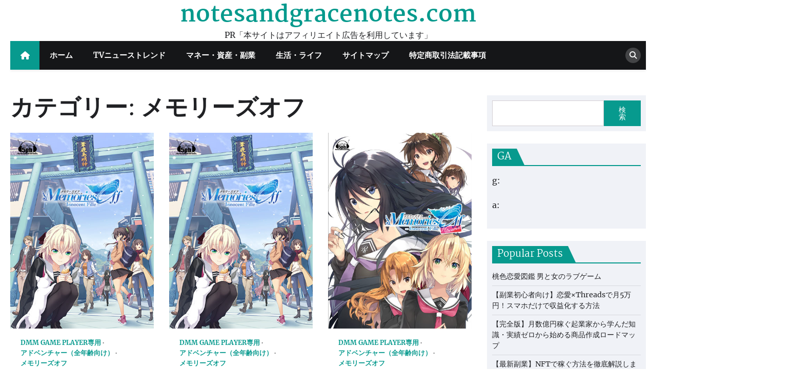

--- FILE ---
content_type: text/html; charset=UTF-8
request_url: https://notesandgracenotes.com/category/%E3%83%A1%E3%83%A2%E3%83%AA%E3%83%BC%E3%82%BA%E3%82%AA%E3%83%95/
body_size: 36547
content:
<!doctype html>
<html lang="ja">
<head>
	<meta charset="UTF-8">
	<meta name="viewport" content="width=device-width, initial-scale=1">
	<link rel="profile" href="https://gmpg.org/xfn/11">

	<meta name='robots' content='index, follow, max-image-preview:large, max-snippet:-1, max-video-preview:-1' />

	<!-- This site is optimized with the Yoast SEO plugin v19.6 - https://yoast.com/wordpress/plugins/seo/ -->
	<title>メモリーズオフ Archives - notesandgracenotes.com</title>
	<link rel="canonical" href="https://notesandgracenotes.com/category/メモリーズオフ/" />
	<meta property="og:locale" content="ja_JP" />
	<meta property="og:type" content="article" />
	<meta property="og:title" content="メモリーズオフ Archives - notesandgracenotes.com" />
	<meta property="og:url" content="https://notesandgracenotes.com/category/メモリーズオフ/" />
	<meta property="og:site_name" content="notesandgracenotes.com" />
	<meta name="twitter:card" content="summary_large_image" />
	<script type="application/ld+json" class="yoast-schema-graph">{"@context":"https://schema.org","@graph":[{"@type":"CollectionPage","@id":"https://notesandgracenotes.com/category/%e3%83%a1%e3%83%a2%e3%83%aa%e3%83%bc%e3%82%ba%e3%82%aa%e3%83%95/","url":"https://notesandgracenotes.com/category/%e3%83%a1%e3%83%a2%e3%83%aa%e3%83%bc%e3%82%ba%e3%82%aa%e3%83%95/","name":"メモリーズオフ Archives - notesandgracenotes.com","isPartOf":{"@id":"https://notesandgracenotes.com/#website"},"primaryImageOfPage":{"@id":"https://notesandgracenotes.com/category/%e3%83%a1%e3%83%a2%e3%83%aa%e3%83%bc%e3%82%ba%e3%82%aa%e3%83%95/#primaryimage"},"image":{"@id":"https://notesandgracenotes.com/category/%e3%83%a1%e3%83%a2%e3%83%aa%e3%83%bc%e3%82%ba%e3%82%aa%e3%83%95/#primaryimage"},"thumbnailUrl":"https://notesandgracenotes.com/wp-content/uploads/2022/08/images_0014pl.jpg","breadcrumb":{"@id":"https://notesandgracenotes.com/category/%e3%83%a1%e3%83%a2%e3%83%aa%e3%83%bc%e3%82%ba%e3%82%aa%e3%83%95/#breadcrumb"},"inLanguage":"ja"},{"@type":"ImageObject","inLanguage":"ja","@id":"https://notesandgracenotes.com/category/%e3%83%a1%e3%83%a2%e3%83%aa%e3%83%bc%e3%82%ba%e3%82%aa%e3%83%95/#primaryimage","url":"https://notesandgracenotes.com/wp-content/uploads/2022/08/images_0014pl.jpg","contentUrl":"https://notesandgracenotes.com/wp-content/uploads/2022/08/images_0014pl.jpg","width":411,"height":560},{"@type":"BreadcrumbList","@id":"https://notesandgracenotes.com/category/%e3%83%a1%e3%83%a2%e3%83%aa%e3%83%bc%e3%82%ba%e3%82%aa%e3%83%95/#breadcrumb","itemListElement":[{"@type":"ListItem","position":1,"name":"Home","item":"https://notesandgracenotes.com/"},{"@type":"ListItem","position":2,"name":"メモリーズオフ"}]},{"@type":"WebSite","@id":"https://notesandgracenotes.com/#website","url":"https://notesandgracenotes.com/","name":"notesandgracenotes.com","description":"PR「本サイトはアフィリエイト広告を利用しています」","potentialAction":[{"@type":"SearchAction","target":{"@type":"EntryPoint","urlTemplate":"https://notesandgracenotes.com/?s={search_term_string}"},"query-input":"required name=search_term_string"}],"inLanguage":"ja"}]}</script>
	<!-- / Yoast SEO plugin. -->


<link rel='dns-prefetch' href='//webfonts.xserver.jp' />
<link rel="alternate" type="application/rss+xml" title="notesandgracenotes.com &raquo; フィード" href="https://notesandgracenotes.com/feed/" />
<link rel="alternate" type="application/rss+xml" title="notesandgracenotes.com &raquo; コメントフィード" href="https://notesandgracenotes.com/comments/feed/" />
<link rel="alternate" type="application/rss+xml" title="notesandgracenotes.com &raquo; メモリーズオフ カテゴリーのフィード" href="https://notesandgracenotes.com/category/%e3%83%a1%e3%83%a2%e3%83%aa%e3%83%bc%e3%82%ba%e3%82%aa%e3%83%95/feed/" />
<!-- notesandgracenotes.com is managing ads with Advanced Ads 1.56.2 – https://wpadvancedads.com/ --><script id="notes-ready">
			window.advanced_ads_ready=function(e,a){a=a||"complete";var d=function(e){return"interactive"===a?"loading"!==e:"complete"===e};d(document.readyState)?e():document.addEventListener("readystatechange",(function(a){d(a.target.readyState)&&e()}),{once:"interactive"===a})},window.advanced_ads_ready_queue=window.advanced_ads_ready_queue||[];		</script>
		<style id='wp-img-auto-sizes-contain-inline-css'>
img:is([sizes=auto i],[sizes^="auto," i]){contain-intrinsic-size:3000px 1500px}
/*# sourceURL=wp-img-auto-sizes-contain-inline-css */
</style>
<style id='wp-emoji-styles-inline-css'>

	img.wp-smiley, img.emoji {
		display: inline !important;
		border: none !important;
		box-shadow: none !important;
		height: 1em !important;
		width: 1em !important;
		margin: 0 0.07em !important;
		vertical-align: -0.1em !important;
		background: none !important;
		padding: 0 !important;
	}
/*# sourceURL=wp-emoji-styles-inline-css */
</style>
<style id='wp-block-library-inline-css'>
:root{--wp-block-synced-color:#7a00df;--wp-block-synced-color--rgb:122,0,223;--wp-bound-block-color:var(--wp-block-synced-color);--wp-editor-canvas-background:#ddd;--wp-admin-theme-color:#007cba;--wp-admin-theme-color--rgb:0,124,186;--wp-admin-theme-color-darker-10:#006ba1;--wp-admin-theme-color-darker-10--rgb:0,107,160.5;--wp-admin-theme-color-darker-20:#005a87;--wp-admin-theme-color-darker-20--rgb:0,90,135;--wp-admin-border-width-focus:2px}@media (min-resolution:192dpi){:root{--wp-admin-border-width-focus:1.5px}}.wp-element-button{cursor:pointer}:root .has-very-light-gray-background-color{background-color:#eee}:root .has-very-dark-gray-background-color{background-color:#313131}:root .has-very-light-gray-color{color:#eee}:root .has-very-dark-gray-color{color:#313131}:root .has-vivid-green-cyan-to-vivid-cyan-blue-gradient-background{background:linear-gradient(135deg,#00d084,#0693e3)}:root .has-purple-crush-gradient-background{background:linear-gradient(135deg,#34e2e4,#4721fb 50%,#ab1dfe)}:root .has-hazy-dawn-gradient-background{background:linear-gradient(135deg,#faaca8,#dad0ec)}:root .has-subdued-olive-gradient-background{background:linear-gradient(135deg,#fafae1,#67a671)}:root .has-atomic-cream-gradient-background{background:linear-gradient(135deg,#fdd79a,#004a59)}:root .has-nightshade-gradient-background{background:linear-gradient(135deg,#330968,#31cdcf)}:root .has-midnight-gradient-background{background:linear-gradient(135deg,#020381,#2874fc)}:root{--wp--preset--font-size--normal:16px;--wp--preset--font-size--huge:42px}.has-regular-font-size{font-size:1em}.has-larger-font-size{font-size:2.625em}.has-normal-font-size{font-size:var(--wp--preset--font-size--normal)}.has-huge-font-size{font-size:var(--wp--preset--font-size--huge)}.has-text-align-center{text-align:center}.has-text-align-left{text-align:left}.has-text-align-right{text-align:right}.has-fit-text{white-space:nowrap!important}#end-resizable-editor-section{display:none}.aligncenter{clear:both}.items-justified-left{justify-content:flex-start}.items-justified-center{justify-content:center}.items-justified-right{justify-content:flex-end}.items-justified-space-between{justify-content:space-between}.screen-reader-text{border:0;clip-path:inset(50%);height:1px;margin:-1px;overflow:hidden;padding:0;position:absolute;width:1px;word-wrap:normal!important}.screen-reader-text:focus{background-color:#ddd;clip-path:none;color:#444;display:block;font-size:1em;height:auto;left:5px;line-height:normal;padding:15px 23px 14px;text-decoration:none;top:5px;width:auto;z-index:100000}html :where(.has-border-color){border-style:solid}html :where([style*=border-top-color]){border-top-style:solid}html :where([style*=border-right-color]){border-right-style:solid}html :where([style*=border-bottom-color]){border-bottom-style:solid}html :where([style*=border-left-color]){border-left-style:solid}html :where([style*=border-width]){border-style:solid}html :where([style*=border-top-width]){border-top-style:solid}html :where([style*=border-right-width]){border-right-style:solid}html :where([style*=border-bottom-width]){border-bottom-style:solid}html :where([style*=border-left-width]){border-left-style:solid}html :where(img[class*=wp-image-]){height:auto;max-width:100%}:where(figure){margin:0 0 1em}html :where(.is-position-sticky){--wp-admin--admin-bar--position-offset:var(--wp-admin--admin-bar--height,0px)}@media screen and (max-width:600px){html :where(.is-position-sticky){--wp-admin--admin-bar--position-offset:0px}}

/*# sourceURL=wp-block-library-inline-css */
</style><style id='wp-block-search-inline-css'>
.wp-block-search__button{margin-left:10px;word-break:normal}.wp-block-search__button.has-icon{line-height:0}.wp-block-search__button svg{height:1.25em;min-height:24px;min-width:24px;width:1.25em;fill:currentColor;vertical-align:text-bottom}:where(.wp-block-search__button){border:1px solid #ccc;padding:6px 10px}.wp-block-search__inside-wrapper{display:flex;flex:auto;flex-wrap:nowrap;max-width:100%}.wp-block-search__label{width:100%}.wp-block-search.wp-block-search__button-only .wp-block-search__button{box-sizing:border-box;display:flex;flex-shrink:0;justify-content:center;margin-left:0;max-width:100%}.wp-block-search.wp-block-search__button-only .wp-block-search__inside-wrapper{min-width:0!important;transition-property:width}.wp-block-search.wp-block-search__button-only .wp-block-search__input{flex-basis:100%;transition-duration:.3s}.wp-block-search.wp-block-search__button-only.wp-block-search__searchfield-hidden,.wp-block-search.wp-block-search__button-only.wp-block-search__searchfield-hidden .wp-block-search__inside-wrapper{overflow:hidden}.wp-block-search.wp-block-search__button-only.wp-block-search__searchfield-hidden .wp-block-search__input{border-left-width:0!important;border-right-width:0!important;flex-basis:0;flex-grow:0;margin:0;min-width:0!important;padding-left:0!important;padding-right:0!important;width:0!important}:where(.wp-block-search__input){appearance:none;border:1px solid #949494;flex-grow:1;font-family:inherit;font-size:inherit;font-style:inherit;font-weight:inherit;letter-spacing:inherit;line-height:inherit;margin-left:0;margin-right:0;min-width:3rem;padding:8px;text-decoration:unset!important;text-transform:inherit}:where(.wp-block-search__button-inside .wp-block-search__inside-wrapper){background-color:#fff;border:1px solid #949494;box-sizing:border-box;padding:4px}:where(.wp-block-search__button-inside .wp-block-search__inside-wrapper) .wp-block-search__input{border:none;border-radius:0;padding:0 4px}:where(.wp-block-search__button-inside .wp-block-search__inside-wrapper) .wp-block-search__input:focus{outline:none}:where(.wp-block-search__button-inside .wp-block-search__inside-wrapper) :where(.wp-block-search__button){padding:4px 8px}.wp-block-search.aligncenter .wp-block-search__inside-wrapper{margin:auto}.wp-block[data-align=right] .wp-block-search.wp-block-search__button-only .wp-block-search__inside-wrapper{float:right}
/*# sourceURL=https://notesandgracenotes.com/wp-includes/blocks/search/style.min.css */
</style>
<style id='wp-block-search-theme-inline-css'>
.wp-block-search .wp-block-search__label{font-weight:700}.wp-block-search__button{border:1px solid #ccc;padding:.375em .625em}
/*# sourceURL=https://notesandgracenotes.com/wp-includes/blocks/search/theme.min.css */
</style>
<style id='global-styles-inline-css'>
:root{--wp--preset--aspect-ratio--square: 1;--wp--preset--aspect-ratio--4-3: 4/3;--wp--preset--aspect-ratio--3-4: 3/4;--wp--preset--aspect-ratio--3-2: 3/2;--wp--preset--aspect-ratio--2-3: 2/3;--wp--preset--aspect-ratio--16-9: 16/9;--wp--preset--aspect-ratio--9-16: 9/16;--wp--preset--color--black: #000000;--wp--preset--color--cyan-bluish-gray: #abb8c3;--wp--preset--color--white: #ffffff;--wp--preset--color--pale-pink: #f78da7;--wp--preset--color--vivid-red: #cf2e2e;--wp--preset--color--luminous-vivid-orange: #ff6900;--wp--preset--color--luminous-vivid-amber: #fcb900;--wp--preset--color--light-green-cyan: #7bdcb5;--wp--preset--color--vivid-green-cyan: #00d084;--wp--preset--color--pale-cyan-blue: #8ed1fc;--wp--preset--color--vivid-cyan-blue: #0693e3;--wp--preset--color--vivid-purple: #9b51e0;--wp--preset--gradient--vivid-cyan-blue-to-vivid-purple: linear-gradient(135deg,rgb(6,147,227) 0%,rgb(155,81,224) 100%);--wp--preset--gradient--light-green-cyan-to-vivid-green-cyan: linear-gradient(135deg,rgb(122,220,180) 0%,rgb(0,208,130) 100%);--wp--preset--gradient--luminous-vivid-amber-to-luminous-vivid-orange: linear-gradient(135deg,rgb(252,185,0) 0%,rgb(255,105,0) 100%);--wp--preset--gradient--luminous-vivid-orange-to-vivid-red: linear-gradient(135deg,rgb(255,105,0) 0%,rgb(207,46,46) 100%);--wp--preset--gradient--very-light-gray-to-cyan-bluish-gray: linear-gradient(135deg,rgb(238,238,238) 0%,rgb(169,184,195) 100%);--wp--preset--gradient--cool-to-warm-spectrum: linear-gradient(135deg,rgb(74,234,220) 0%,rgb(151,120,209) 20%,rgb(207,42,186) 40%,rgb(238,44,130) 60%,rgb(251,105,98) 80%,rgb(254,248,76) 100%);--wp--preset--gradient--blush-light-purple: linear-gradient(135deg,rgb(255,206,236) 0%,rgb(152,150,240) 100%);--wp--preset--gradient--blush-bordeaux: linear-gradient(135deg,rgb(254,205,165) 0%,rgb(254,45,45) 50%,rgb(107,0,62) 100%);--wp--preset--gradient--luminous-dusk: linear-gradient(135deg,rgb(255,203,112) 0%,rgb(199,81,192) 50%,rgb(65,88,208) 100%);--wp--preset--gradient--pale-ocean: linear-gradient(135deg,rgb(255,245,203) 0%,rgb(182,227,212) 50%,rgb(51,167,181) 100%);--wp--preset--gradient--electric-grass: linear-gradient(135deg,rgb(202,248,128) 0%,rgb(113,206,126) 100%);--wp--preset--gradient--midnight: linear-gradient(135deg,rgb(2,3,129) 0%,rgb(40,116,252) 100%);--wp--preset--font-size--small: 13px;--wp--preset--font-size--medium: 20px;--wp--preset--font-size--large: 36px;--wp--preset--font-size--x-large: 42px;--wp--preset--spacing--20: 0.44rem;--wp--preset--spacing--30: 0.67rem;--wp--preset--spacing--40: 1rem;--wp--preset--spacing--50: 1.5rem;--wp--preset--spacing--60: 2.25rem;--wp--preset--spacing--70: 3.38rem;--wp--preset--spacing--80: 5.06rem;--wp--preset--shadow--natural: 6px 6px 9px rgba(0, 0, 0, 0.2);--wp--preset--shadow--deep: 12px 12px 50px rgba(0, 0, 0, 0.4);--wp--preset--shadow--sharp: 6px 6px 0px rgba(0, 0, 0, 0.2);--wp--preset--shadow--outlined: 6px 6px 0px -3px rgb(255, 255, 255), 6px 6px rgb(0, 0, 0);--wp--preset--shadow--crisp: 6px 6px 0px rgb(0, 0, 0);}:where(.is-layout-flex){gap: 0.5em;}:where(.is-layout-grid){gap: 0.5em;}body .is-layout-flex{display: flex;}.is-layout-flex{flex-wrap: wrap;align-items: center;}.is-layout-flex > :is(*, div){margin: 0;}body .is-layout-grid{display: grid;}.is-layout-grid > :is(*, div){margin: 0;}:where(.wp-block-columns.is-layout-flex){gap: 2em;}:where(.wp-block-columns.is-layout-grid){gap: 2em;}:where(.wp-block-post-template.is-layout-flex){gap: 1.25em;}:where(.wp-block-post-template.is-layout-grid){gap: 1.25em;}.has-black-color{color: var(--wp--preset--color--black) !important;}.has-cyan-bluish-gray-color{color: var(--wp--preset--color--cyan-bluish-gray) !important;}.has-white-color{color: var(--wp--preset--color--white) !important;}.has-pale-pink-color{color: var(--wp--preset--color--pale-pink) !important;}.has-vivid-red-color{color: var(--wp--preset--color--vivid-red) !important;}.has-luminous-vivid-orange-color{color: var(--wp--preset--color--luminous-vivid-orange) !important;}.has-luminous-vivid-amber-color{color: var(--wp--preset--color--luminous-vivid-amber) !important;}.has-light-green-cyan-color{color: var(--wp--preset--color--light-green-cyan) !important;}.has-vivid-green-cyan-color{color: var(--wp--preset--color--vivid-green-cyan) !important;}.has-pale-cyan-blue-color{color: var(--wp--preset--color--pale-cyan-blue) !important;}.has-vivid-cyan-blue-color{color: var(--wp--preset--color--vivid-cyan-blue) !important;}.has-vivid-purple-color{color: var(--wp--preset--color--vivid-purple) !important;}.has-black-background-color{background-color: var(--wp--preset--color--black) !important;}.has-cyan-bluish-gray-background-color{background-color: var(--wp--preset--color--cyan-bluish-gray) !important;}.has-white-background-color{background-color: var(--wp--preset--color--white) !important;}.has-pale-pink-background-color{background-color: var(--wp--preset--color--pale-pink) !important;}.has-vivid-red-background-color{background-color: var(--wp--preset--color--vivid-red) !important;}.has-luminous-vivid-orange-background-color{background-color: var(--wp--preset--color--luminous-vivid-orange) !important;}.has-luminous-vivid-amber-background-color{background-color: var(--wp--preset--color--luminous-vivid-amber) !important;}.has-light-green-cyan-background-color{background-color: var(--wp--preset--color--light-green-cyan) !important;}.has-vivid-green-cyan-background-color{background-color: var(--wp--preset--color--vivid-green-cyan) !important;}.has-pale-cyan-blue-background-color{background-color: var(--wp--preset--color--pale-cyan-blue) !important;}.has-vivid-cyan-blue-background-color{background-color: var(--wp--preset--color--vivid-cyan-blue) !important;}.has-vivid-purple-background-color{background-color: var(--wp--preset--color--vivid-purple) !important;}.has-black-border-color{border-color: var(--wp--preset--color--black) !important;}.has-cyan-bluish-gray-border-color{border-color: var(--wp--preset--color--cyan-bluish-gray) !important;}.has-white-border-color{border-color: var(--wp--preset--color--white) !important;}.has-pale-pink-border-color{border-color: var(--wp--preset--color--pale-pink) !important;}.has-vivid-red-border-color{border-color: var(--wp--preset--color--vivid-red) !important;}.has-luminous-vivid-orange-border-color{border-color: var(--wp--preset--color--luminous-vivid-orange) !important;}.has-luminous-vivid-amber-border-color{border-color: var(--wp--preset--color--luminous-vivid-amber) !important;}.has-light-green-cyan-border-color{border-color: var(--wp--preset--color--light-green-cyan) !important;}.has-vivid-green-cyan-border-color{border-color: var(--wp--preset--color--vivid-green-cyan) !important;}.has-pale-cyan-blue-border-color{border-color: var(--wp--preset--color--pale-cyan-blue) !important;}.has-vivid-cyan-blue-border-color{border-color: var(--wp--preset--color--vivid-cyan-blue) !important;}.has-vivid-purple-border-color{border-color: var(--wp--preset--color--vivid-purple) !important;}.has-vivid-cyan-blue-to-vivid-purple-gradient-background{background: var(--wp--preset--gradient--vivid-cyan-blue-to-vivid-purple) !important;}.has-light-green-cyan-to-vivid-green-cyan-gradient-background{background: var(--wp--preset--gradient--light-green-cyan-to-vivid-green-cyan) !important;}.has-luminous-vivid-amber-to-luminous-vivid-orange-gradient-background{background: var(--wp--preset--gradient--luminous-vivid-amber-to-luminous-vivid-orange) !important;}.has-luminous-vivid-orange-to-vivid-red-gradient-background{background: var(--wp--preset--gradient--luminous-vivid-orange-to-vivid-red) !important;}.has-very-light-gray-to-cyan-bluish-gray-gradient-background{background: var(--wp--preset--gradient--very-light-gray-to-cyan-bluish-gray) !important;}.has-cool-to-warm-spectrum-gradient-background{background: var(--wp--preset--gradient--cool-to-warm-spectrum) !important;}.has-blush-light-purple-gradient-background{background: var(--wp--preset--gradient--blush-light-purple) !important;}.has-blush-bordeaux-gradient-background{background: var(--wp--preset--gradient--blush-bordeaux) !important;}.has-luminous-dusk-gradient-background{background: var(--wp--preset--gradient--luminous-dusk) !important;}.has-pale-ocean-gradient-background{background: var(--wp--preset--gradient--pale-ocean) !important;}.has-electric-grass-gradient-background{background: var(--wp--preset--gradient--electric-grass) !important;}.has-midnight-gradient-background{background: var(--wp--preset--gradient--midnight) !important;}.has-small-font-size{font-size: var(--wp--preset--font-size--small) !important;}.has-medium-font-size{font-size: var(--wp--preset--font-size--medium) !important;}.has-large-font-size{font-size: var(--wp--preset--font-size--large) !important;}.has-x-large-font-size{font-size: var(--wp--preset--font-size--x-large) !important;}
/*# sourceURL=global-styles-inline-css */
</style>

<style id='classic-theme-styles-inline-css'>
/*! This file is auto-generated */
.wp-block-button__link{color:#fff;background-color:#32373c;border-radius:9999px;box-shadow:none;text-decoration:none;padding:calc(.667em + 2px) calc(1.333em + 2px);font-size:1.125em}.wp-block-file__button{background:#32373c;color:#fff;text-decoration:none}
/*# sourceURL=/wp-includes/css/classic-themes.min.css */
</style>
<link rel='stylesheet' id='a3-pvc-style-css' href='https://notesandgracenotes.com/wp-content/plugins/page-views-count/assets/css/style.min.css?ver=2.5.6' media='all' />
<link rel='stylesheet' id='rpt_front_style-css' href='https://notesandgracenotes.com/wp-content/plugins/related-posts-thumbnails/assets/css/front.css?ver=1.9.0' media='all' />
<link rel='stylesheet' id='diypro-youtuner-post-css-css' href='https://notesandgracenotes.com/wp-content/plugins/youtuner/style/diypro_youtuner_post.css?ver=6.9' media='all' />
<link rel='stylesheet' id='ez-toc-css' href='https://notesandgracenotes.com/wp-content/plugins/easy-table-of-contents/assets/css/screen.min.css?ver=2.0.53' media='all' />
<style id='ez-toc-inline-css'>
div#ez-toc-container p.ez-toc-title {font-size: 120%;}div#ez-toc-container p.ez-toc-title {font-weight: 500;}div#ez-toc-container ul li {font-size: 95%;}div#ez-toc-container nav ul ul li ul li {font-size: 90%!important;}
.ez-toc-container-direction {direction: ltr;}.ez-toc-counter ul{counter-reset: item ;}.ez-toc-counter nav ul li a::before {content: counters(item, ".", decimal) ". ";display: inline-block;counter-increment: item;flex-grow: 0;flex-shrink: 0;margin-right: .2em; float: left; }.ez-toc-widget-direction {direction: ltr;}.ez-toc-widget-container ul{counter-reset: item ;}.ez-toc-widget-container nav ul li a::before {content: counters(item, ".", decimal) ". ";display: inline-block;counter-increment: item;flex-grow: 0;flex-shrink: 0;margin-right: .2em; float: left; }
/*# sourceURL=ez-toc-inline-css */
</style>
<link rel='stylesheet' id='yyi_rinker_stylesheet-css' href='https://notesandgracenotes.com/wp-content/plugins/yyi-rinker/css/style.css?v=1.11.1&#038;ver=6.9' media='all' />
<link rel='stylesheet' id='news-port-slick-style-css' href='https://notesandgracenotes.com/wp-content/themes/news-port/assets/css/slick.min.css?ver=1.8.1' media='all' />
<link rel='stylesheet' id='news-port-fontawesome-style-css' href='https://notesandgracenotes.com/wp-content/themes/news-port/assets/css/fontawesome.min.css?ver=6.4.2' media='all' />
<link rel='stylesheet' id='news-port-google-fonts-css' href='https://notesandgracenotes.com/wp-content/fonts/d2d586edacfe374d50c3ad8694bde744.css' media='all' />
<link rel='stylesheet' id='news-port-style-css' href='https://notesandgracenotes.com/wp-content/themes/news-port/style.css?ver=1.1.3' media='all' />
<style id='news-port-style-inline-css'>

    /* Color */
    :root {
        --header-text-color: #03998c;
    }
    
    /* Typograhpy */
    :root {
        --font-heading: "Martel", serif;
        --font-main: -apple-system, BlinkMacSystemFont,"Merriweather", "Segoe UI", Roboto, Oxygen-Sans, Ubuntu, Cantarell, "Helvetica Neue", sans-serif;
    }

    body,
	button, input, select, optgroup, textarea {
        font-family: "Merriweather", serif;
	}

	.site-title a {
        font-family: "Martel", serif;
	}
    
	.site-description {
        font-family: "Merriweather", serif;
	}
    
/*# sourceURL=news-port-style-inline-css */
</style>
<link rel='stylesheet' id='wp-associate-post-r2-css' href='https://notesandgracenotes.com/wp-content/plugins/wp-associate-post-r2/css/skin-standard.css?ver=5.0.0' media='all' />
<link rel='stylesheet' id='a3pvc-css' href='//notesandgracenotes.com/wp-content/uploads/sass/pvc.min.css?ver=1672622816' media='all' />
<script src="https://notesandgracenotes.com/wp-includes/js/jquery/jquery.min.js?ver=3.7.1" id="jquery-core-js"></script>
<script src="https://notesandgracenotes.com/wp-includes/js/jquery/jquery-migrate.min.js?ver=3.4.1" id="jquery-migrate-js"></script>
<script src="//webfonts.xserver.jp/js/xserver.js?ver=1.2.4" id="typesquare_std-js"></script>
<script id="ez-toc-scroll-scriptjs-js-after">
jQuery(document).ready(function(){document.querySelectorAll(".ez-toc-section").forEach(t=>{t.setAttribute("ez-toc-data-id","#"+decodeURI(t.getAttribute("id")))}),jQuery("a.ez-toc-link").click(function(){let t=jQuery(this).attr("href"),e=jQuery("#wpadminbar"),i=0;30>30&&(i=30),e.length&&(i+=e.height()),jQuery('[ez-toc-data-id="'+decodeURI(t)+'"]').length>0&&(i=jQuery('[ez-toc-data-id="'+decodeURI(t)+'"]').offset().top-i),jQuery("html, body").animate({scrollTop:i},500)})});
//# sourceURL=ez-toc-scroll-scriptjs-js-after
</script>
<link rel="https://api.w.org/" href="https://notesandgracenotes.com/wp-json/" /><link rel="alternate" title="JSON" type="application/json" href="https://notesandgracenotes.com/wp-json/wp/v2/categories/1032" /><link rel="EditURI" type="application/rsd+xml" title="RSD" href="https://notesandgracenotes.com/xmlrpc.php?rsd" />
<meta name="generator" content="WordPress 6.9" />

<link rel="stylesheet" href="https://notesandgracenotes.com/wp-content/plugins/count-per-day/counter.css" type="text/css" />
			<style>
			#related_posts_thumbnails li{
				border-right: 1px solid #dddddd;
				background-color: #ffffff			}
			#related_posts_thumbnails li:hover{
				background-color: #eeeeee;
			}
			.relpost_content{
				font-size:	12px;
				color: 		#333333;
			}
			.relpost-block-single{
				background-color: #ffffff;
				border-right: 1px solid  #dddddd;
				border-left: 1px solid  #dddddd;
				margin-right: -1px;
			}
			.relpost-block-single:hover{
				background-color: #eeeeee;
			}
		</style>

	<style>
.yyi-rinker-images {
    display: flex;
    justify-content: center;
    align-items: center;
    position: relative;

}
div.yyi-rinker-image img.yyi-rinker-main-img.hidden {
    display: none;
}

.yyi-rinker-images-arrow {
    cursor: pointer;
    position: absolute;
    top: 50%;
    display: block;
    margin-top: -11px;
    opacity: 0.6;
    width: 22px;
}

.yyi-rinker-images-arrow-left{
    left: -10px;
}
.yyi-rinker-images-arrow-right{
    right: -10px;
}

.yyi-rinker-images-arrow-left.hidden {
    display: none;
}

.yyi-rinker-images-arrow-right.hidden {
    display: none;
}
div.yyi-rinker-contents.yyi-rinker-design-tate  div.yyi-rinker-box{
    flex-direction: column;
}

div.yyi-rinker-contents.yyi-rinker-design-slim div.yyi-rinker-box .yyi-rinker-links {
    flex-direction: column;
}

div.yyi-rinker-contents.yyi-rinker-design-slim div.yyi-rinker-info {
    width: 100%;
}

div.yyi-rinker-contents.yyi-rinker-design-slim .yyi-rinker-title {
    text-align: center;
}

div.yyi-rinker-contents.yyi-rinker-design-slim .yyi-rinker-links {
    text-align: center;
}
div.yyi-rinker-contents.yyi-rinker-design-slim .yyi-rinker-image {
    margin: auto;
}

div.yyi-rinker-contents.yyi-rinker-design-slim div.yyi-rinker-info ul.yyi-rinker-links li {
	align-self: stretch;
}
div.yyi-rinker-contents.yyi-rinker-design-slim div.yyi-rinker-box div.yyi-rinker-info {
	padding: 0;
}
div.yyi-rinker-contents.yyi-rinker-design-slim div.yyi-rinker-box {
	flex-direction: column;
	padding: 14px 5px 0;
}

.yyi-rinker-design-slim div.yyi-rinker-box div.yyi-rinker-info {
	text-align: center;
}

.yyi-rinker-design-slim div.price-box span.price {
	display: block;
}

div.yyi-rinker-contents.yyi-rinker-design-slim div.yyi-rinker-info div.yyi-rinker-title a{
	font-size:16px;
}

div.yyi-rinker-contents.yyi-rinker-design-slim ul.yyi-rinker-links li.amazonkindlelink:before,  div.yyi-rinker-contents.yyi-rinker-design-slim ul.yyi-rinker-links li.amazonlink:before,  div.yyi-rinker-contents.yyi-rinker-design-slim ul.yyi-rinker-links li.rakutenlink:before, div.yyi-rinker-contents.yyi-rinker-design-slim ul.yyi-rinker-links li.yahoolink:before, div.yyi-rinker-contents.yyi-rinker-design-slim ul.yyi-rinker-links li.mercarilink:before {
	font-size:12px;
}

div.yyi-rinker-contents.yyi-rinker-design-slim ul.yyi-rinker-links li a {
	font-size: 13px;
}
.entry-content ul.yyi-rinker-links li {
	padding: 0;
}

div.yyi-rinker-contents .yyi-rinker-attention.attention_desing_right_ribbon {
    width: 89px;
    height: 91px;
    position: absolute;
    top: -1px;
    right: -1px;
    left: auto;
    overflow: hidden;
}

div.yyi-rinker-contents .yyi-rinker-attention.attention_desing_right_ribbon span {
    display: inline-block;
    width: 146px;
    position: absolute;
    padding: 4px 0;
    left: -13px;
    top: 12px;
    text-align: center;
    font-size: 12px;
    line-height: 24px;
    -webkit-transform: rotate(45deg);
    transform: rotate(45deg);
    box-shadow: 0 1px 3px rgba(0, 0, 0, 0.2);
}

div.yyi-rinker-contents .yyi-rinker-attention.attention_desing_right_ribbon {
    background: none;
}
.yyi-rinker-attention.attention_desing_right_ribbon .yyi-rinker-attention-after,
.yyi-rinker-attention.attention_desing_right_ribbon .yyi-rinker-attention-before{
display:none;
}
div.yyi-rinker-use-right_ribbon div.yyi-rinker-title {
    margin-right: 2rem;
}

				</style>
<style type="text/css" id="breadcrumb-trail-css">.trail-items li::after {content: "/";}</style>
<style type="text/css">.broken_link, a.broken_link {
	text-decoration: line-through;
}</style><!-- ## NXS/OG ## --><!-- ## NXSOGTAGS ## --><!-- ## NXS/OG ## -->
</head>

<body data-rsssl=1 class="archive category category-1032 wp-embed-responsive wp-theme-news-port hfeed right-sidebar aa-prefix-notes-">
		<div id="page" class="site ascendoor-site-wrapper">
		<a class="skip-link screen-reader-text" href="#primary">Skip to content</a>
		<div id="loader">
			<div class="loader-container">
				<div id="preloader">
					<img src="https://notesandgracenotes.com/wp-content/themes/news-port/assets/loader.gif">
				</div>
			</div>
		</div><!-- #loader -->
		<header id="masthead" class="site-header">
						<div class="middle-bottom-header " style="background-image: url('')">
								<div class="middle-header-part">
					<div class="ascendoor-wrapper">
						<div class="middle-header-wrapper no-bigyapaan-image">
							<div class="site-branding">
																<div class="site-identity">
																			<p class="site-title"><a href="https://notesandgracenotes.com/" rel="home">notesandgracenotes.com</a></p>
																				<p class="site-description">PR「本サイトはアフィリエイト広告を利用しています」</p>
																		</div>
							</div><!-- .site-branding -->
													</div>
					</div>
				</div>
				<div class="bottom-header-outer-wrapper">
					<div class="bottom-header-part">
						<div class="ascendoor-wrapper">
							<div class="bottom-header-wrapper">
								<div class="navigation-part">
									<span class="ascendoor-home-icon">
										<a href="https://notesandgracenotes.com">
											<i class="fa fa-home" aria-hidden="true"></i>
										</a>
									</span>
									<nav id="site-navigation" class="main-navigation">
										<button class="menu-toggle" aria-controls="primary-menu" aria-expanded="false">
											<span></span>
											<span></span>
											<span></span>
										</button>
										<div class="main-navigation-links">
											<div class="menu-menu-1-container"><ul id="menu-menu-1" class="menu"><li id="menu-item-84205" class="menu-item menu-item-type-custom menu-item-object-custom menu-item-home menu-item-84205"><a href="https://notesandgracenotes.com/">ホーム</a></li>
<li id="menu-item-84210" class="menu-item menu-item-type-taxonomy menu-item-object-category menu-item-84210"><a href="https://notesandgracenotes.com/category/tv%e3%83%8b%e3%83%a5%e3%83%bc%e3%82%b9%e3%83%88%e3%83%ac%e3%83%b3%e3%83%89/">TVニューストレンド</a></li>
<li id="menu-item-84208" class="menu-item menu-item-type-taxonomy menu-item-object-category menu-item-84208"><a href="https://notesandgracenotes.com/category/%e3%83%9e%e3%83%8d%e3%83%bc%e3%83%bb%e8%b3%87%e7%94%a3%e3%83%bb%e5%89%af%e6%a5%ad/">マネー・資産・副業</a></li>
<li id="menu-item-84209" class="menu-item menu-item-type-taxonomy menu-item-object-category menu-item-84209"><a href="https://notesandgracenotes.com/category/%e7%94%9f%e6%b4%bb%e3%83%bb%e3%83%a9%e3%82%a4%e3%83%95/">生活・ライフ</a></li>
<li id="menu-item-84207" class="menu-item menu-item-type-post_type menu-item-object-page menu-item-84207"><a href="https://notesandgracenotes.com/%e3%82%b5%e3%82%a4%e3%83%88%e3%83%9e%e3%83%83%e3%83%97/">サイトマップ</a></li>
<li id="menu-item-84206" class="menu-item menu-item-type-post_type menu-item-object-page menu-item-84206"><a href="https://notesandgracenotes.com/%e7%89%b9%e5%ae%9a%e5%95%86%e5%8f%96%e5%bc%95%e6%b3%95%e8%a8%98%e8%bc%89%e4%ba%8b%e9%a0%85/">特定商取引法記載事項</a></li>
</ul></div>										</div>
									</nav><!-- #site-navigation -->
								</div>
								<div class="bottom-header-right-part">
									<div class="header-search">
										<div class="header-search-wrap">
											<a href="#" title="Search" class="header-search-icon">
												<i class="fa fa-search"></i>
											</a>
											<div class="header-search-form">
												<form role="search" method="get" class="search-form" action="https://notesandgracenotes.com/">
				<label>
					<span class="screen-reader-text">検索:</span>
					<input type="search" class="search-field" placeholder="検索&hellip;" value="" name="s" />
				</label>
				<input type="submit" class="search-submit" value="検索" />
			</form>											</div>
										</div>
									</div>
								</div>
							</div>
						</div>
					</div>
				</div>
			</div>
		</header><!-- #masthead -->

			<div id="content" class="site-content">
			<div class="ascendoor-wrapper">
				<div class="ascendoor-page">
					<main id="primary" class="site-main">
					<header class="page-header">
				<h1 class="page-title">カテゴリー: <span>メモリーズオフ</span></h1>			</header><!-- .page-header -->
			<div class="magazine-archive-layout grid-layout grid-column-3">
				
<article id="post-35836" class="post-35836 post type-post status-publish format-standard has-post-thumbnail hentry category-dmm-game-player category-799 category-1032 tag-mages">
	<div class="mag-post-single">
		<div class="mag-post-img">
			
			<a class="post-thumbnail" href="https://notesandgracenotes.com/images_0014/" aria-hidden="true">
				<img width="411" height="560" src="https://notesandgracenotes.com/wp-content/uploads/2022/08/images_0014pl.jpg" class="attachment-post-thumbnail size-post-thumbnail wp-post-image" alt="メモリーズオフ −Innocent Fille−" decoding="async" fetchpriority="high" srcset="https://notesandgracenotes.com/wp-content/uploads/2022/08/images_0014pl.jpg 411w, https://notesandgracenotes.com/wp-content/uploads/2022/08/images_0014pl-220x300.jpg 220w" sizes="(max-width: 411px) 100vw, 411px" />			</a>

					</div>
		<div class="mag-post-detail">
			<div class="mag-post-category">
				<a href="https://notesandgracenotes.com/category/dmm-game-player%e5%b0%82%e7%94%a8/">DMM GAME PLAYER専用</a><a href="https://notesandgracenotes.com/category/%e3%82%a2%e3%83%89%e3%83%99%e3%83%b3%e3%83%81%e3%83%a3%e3%83%bc%ef%bc%88%e5%85%a8%e5%b9%b4%e9%bd%a2%e5%90%91%e3%81%91%ef%bc%89/">アドベンチャー（全年齢向け）</a><a href="https://notesandgracenotes.com/category/%e3%83%a1%e3%83%a2%e3%83%aa%e3%83%bc%e3%82%ba%e3%82%aa%e3%83%95/">メモリーズオフ</a>			</div>
			<h2 class="entry-title mag-post-title"><a href="https://notesandgracenotes.com/images_0014/" rel="bookmark">メモリーズオフ −Innocent Fille−</a></h2>			<div class="mag-post-meta">
				<span class="post-author"> <a class="url fn n" href="https://notesandgracenotes.com/author/phi72110/"><i class="fas fa-user"></i>phi72110</a></span><span class="post-date"><a href="https://notesandgracenotes.com/images_0014/" rel="bookmark"><i class="far fa-clock"></i><time class="entry-date published updated" datetime="2022-08-24T19:11:48+09:00">2022年8月24日</time></a></span>			</div>
			<div class="mag-post-excerpt">
				<p>◆ライトサイド『未来へと紡ぐ恋の物語』秋も深まる10月。気付けば、高校生活も半分を過ぎていた。札幌海陵高校へ通う 累（かさね）は、いつも「ここではない、どこか遠くへ行きたい」と願っていた。そしてその願いは、幼馴染にして親友の莉一（りいち）の支えもあり、ついに叶う事となる。『特待生特別国内交換留学制度』通称、トクトク制度に参加が認められ、姉妹校である湘南海陵高校へと一時的に転入することになったのだ。「これは、新しい一歩だ」湘南海陵高校には、莉一とその妹である柚莉（ゆずり）もいる。親友たちとの7年ぶりの再会と新しい場所への期待は、あまり感情を面に出さない累にも笑顔をもたらしていた。まだ見ぬ、海辺の街。観光名所としても知られる湘南での生活は、そして訪れる新たな出会いは、累の心にどのような道を示してくれるのだろうか。―勇気を出して踏み出した、ささやかな一歩。それは、自分一人では容易く掴む事の出来ない、未来へと向かっていく。&#8212;&#8212;&#8212;&#8212;&#8212;&#8212;&#8212;&#8212;&#8212;&#8212;&#8212;-◆ヘヴィサイド『過去へと還る愛の物語』札幌海陵高校へ通う累（かさね）は、この場所に居続ける事に限界を感じていた。「ここではない、どこか遠くへ行きたい」幼馴染にして親友の莉一（りいち）の助言もあり、累は『特待生特別国内交換留学制度』通称、トクトク制度への参加を決心し、姉妹校である湘南海陵高校へと一時的に編入することになった。「これは、新しい一歩だ」冬支度を始めた海辺の街、湘南。観光名所でもある街の雰囲気や、累の事を全く知らない新しい同級生たちとの学校生活。なにより、莉一とその妹である柚莉（ゆずり）……2人の親友たちとの7年ぶりの再会は、累に癒しを与えてくれた。だが、柚莉の姿はどうしても「もうひとりの少女」を思い出させ、胸の奥がチクリと痛んだ。そして、ある日……。湘南モノレールの窓ごしに、累は‘初恋の少女’を目撃する――。―勇気を出して踏み出した、ささやかな一歩。それが、それまで普通の明日が訪れていた日常を、壊していく。追加DLCが登場！「DLC「柚莉アフター」（メモリーズオフ-Innocent Fille-）」 はコチラ</p>
<div class="pvc_clear"></div>
<p class="pvc_stats all " data-element-id="35836" style=""><i class="pvc-stats-icon medium" aria-hidden="true"><svg xmlns="http://www.w3.org/2000/svg" version="1.0" viewBox="0 0 502 315" preserveAspectRatio="xMidYMid meet"><g transform="translate(0,332) scale(0.1,-0.1)" fill="" stroke="none"><path d="M2394 3279 l-29 -30 -3 -207 c-2 -182 0 -211 15 -242 39 -76 157 -76 196 0 15 31 17 60 15 243 l-3 209 -33 29 c-26 23 -41 29 -80 29 -41 0 -53 -5 -78 -31z"/><path d="M3085 3251 c-45 -19 -58 -50 -96 -229 -47 -217 -49 -260 -13 -295 52 -53 146 -42 177 20 16 31 87 366 87 410 0 70 -86 122 -155 94z"/><path d="M1751 3234 c-13 -9 -29 -31 -37 -50 -12 -29 -10 -49 21 -204 19 -94 39 -189 45 -210 14 -50 54 -80 110 -80 34 0 48 6 76 34 21 21 34 44 34 59 0 14 -18 113 -40 219 -37 178 -43 195 -70 221 -36 32 -101 37 -139 11z"/><path d="M1163 3073 c-36 -7 -73 -59 -73 -102 0 -56 133 -378 171 -413 34 -32 83 -37 129 -13 70 36 67 87 -16 290 -86 209 -89 214 -129 231 -35 14 -42 15 -82 7z"/><path d="M3689 3066 c-15 -9 -33 -30 -42 -48 -48 -103 -147 -355 -147 -375 0 -98 131 -148 192 -74 13 15 57 108 97 206 80 196 84 226 37 273 -30 30 -99 39 -137 18z"/><path d="M583 2784 c-38 -19 -67 -74 -58 -113 9 -42 211 -354 242 -373 16 -10 45 -18 66 -18 51 0 107 52 107 100 0 39 -1 41 -124 234 -80 126 -108 162 -133 173 -41 17 -61 16 -100 -3z"/><path d="M4250 2784 c-14 -9 -74 -91 -133 -183 -95 -150 -107 -173 -107 -213 0 -55 33 -94 87 -104 67 -13 90 8 211 198 130 202 137 225 78 284 -27 27 -42 34 -72 34 -22 0 -50 -8 -64 -16z"/><path d="M2275 2693 c-553 -48 -1095 -270 -1585 -649 -135 -104 -459 -423 -483 -476 -23 -49 -22 -139 2 -186 73 -142 361 -457 571 -626 285 -228 642 -407 990 -497 242 -63 336 -73 660 -74 310 0 370 5 595 52 535 111 1045 392 1455 803 122 121 250 273 275 326 19 41 19 137 0 174 -41 79 -309 363 -465 492 -447 370 -946 591 -1479 653 -113 14 -422 18 -536 8z m395 -428 c171 -34 330 -124 456 -258 112 -119 167 -219 211 -378 27 -96 24 -300 -5 -401 -72 -255 -236 -447 -474 -557 -132 -62 -201 -76 -368 -76 -167 0 -236 14 -368 76 -213 98 -373 271 -451 485 -162 444 86 934 547 1084 153 49 292 57 452 25z m909 -232 c222 -123 408 -262 593 -441 76 -74 138 -139 138 -144 0 -16 -233 -242 -330 -319 -155 -123 -309 -223 -461 -299 l-81 -41 32 46 c18 26 49 83 70 128 143 306 141 649 -6 957 -25 52 -61 116 -79 142 l-34 47 45 -20 c26 -10 76 -36 113 -56z m-2057 25 c-40 -58 -105 -190 -130 -263 -110 -324 -59 -707 132 -981 25 -35 42 -64 37 -64 -19 0 -241 119 -326 174 -188 122 -406 314 -532 468 l-58 71 108 103 c185 178 428 349 672 473 66 33 121 60 123 61 2 0 -10 -19 -26 -42z"/><path d="M2375 1950 c-198 -44 -350 -190 -395 -379 -18 -76 -8 -221 19 -290 114 -284 457 -406 731 -260 98 52 188 154 231 260 27 69 37 214 19 290 -38 163 -166 304 -326 360 -67 23 -215 33 -279 19z"/></g></svg></i> &nbsp;1,900&nbsp;total views</p>
<div class="pvc_clear"></div>
			</div>
		</div>	
	</div>
</article><!-- #post-35836 -->

<article id="post-35806" class="post-35806 post type-post status-publish format-standard has-post-thumbnail hentry category-dmm-game-player category-799 category-1032 tag-mages">
	<div class="mag-post-single">
		<div class="mag-post-img">
			
			<a class="post-thumbnail" href="https://notesandgracenotes.com/images_0021/" aria-hidden="true">
				<img width="411" height="560" src="https://notesandgracenotes.com/wp-content/uploads/2022/08/images_0021pl.jpg" class="attachment-post-thumbnail size-post-thumbnail wp-post-image" alt="DLC「柚莉アフター」（メモリーズオフ-Innocent Fille-）" decoding="async" srcset="https://notesandgracenotes.com/wp-content/uploads/2022/08/images_0021pl.jpg 411w, https://notesandgracenotes.com/wp-content/uploads/2022/08/images_0021pl-220x300.jpg 220w" sizes="(max-width: 411px) 100vw, 411px" />			</a>

					</div>
		<div class="mag-post-detail">
			<div class="mag-post-category">
				<a href="https://notesandgracenotes.com/category/dmm-game-player%e5%b0%82%e7%94%a8/">DMM GAME PLAYER専用</a><a href="https://notesandgracenotes.com/category/%e3%82%a2%e3%83%89%e3%83%99%e3%83%b3%e3%83%81%e3%83%a3%e3%83%bc%ef%bc%88%e5%85%a8%e5%b9%b4%e9%bd%a2%e5%90%91%e3%81%91%ef%bc%89/">アドベンチャー（全年齢向け）</a><a href="https://notesandgracenotes.com/category/%e3%83%a1%e3%83%a2%e3%83%aa%e3%83%bc%e3%82%ba%e3%82%aa%e3%83%95/">メモリーズオフ</a>			</div>
			<h2 class="entry-title mag-post-title"><a href="https://notesandgracenotes.com/images_0021/" rel="bookmark">DLC「柚莉アフター」（メモリーズオフ-Innocent Fille-）</a></h2>			<div class="mag-post-meta">
				<span class="post-author"> <a class="url fn n" href="https://notesandgracenotes.com/author/phi72110/"><i class="fas fa-user"></i>phi72110</a></span><span class="post-date"><a href="https://notesandgracenotes.com/images_0021/" rel="bookmark"><i class="far fa-clock"></i><time class="entry-date published updated" datetime="2022-08-24T04:12:14+09:00">2022年8月24日</time></a></span>			</div>
			<div class="mag-post-excerpt">
				<p>※注意※本作はDLCです。利用するには、本編「メモリーズオフ-Innocent Fille-」が必要となります。数々の困難を乗り越え、恋を実らせた累と柚莉。仲のいい幼馴染という今までの関係とは違う、恋人同士という新たな関係になかなか慣れずにギクシャクしつつお互いの距離を徐々に行くの縮めていくだが……。「メモリーズオフ-Innocent Fille-」柚莉エンド後を描く追加シナリオ。本編『メモリーズオフ-Innocent Fille-』はコチラ！</p>
<div class="pvc_clear"></div>
<p class="pvc_stats all " data-element-id="35806" style=""><i class="pvc-stats-icon medium" aria-hidden="true"><svg xmlns="http://www.w3.org/2000/svg" version="1.0" viewBox="0 0 502 315" preserveAspectRatio="xMidYMid meet"><g transform="translate(0,332) scale(0.1,-0.1)" fill="" stroke="none"><path d="M2394 3279 l-29 -30 -3 -207 c-2 -182 0 -211 15 -242 39 -76 157 -76 196 0 15 31 17 60 15 243 l-3 209 -33 29 c-26 23 -41 29 -80 29 -41 0 -53 -5 -78 -31z"/><path d="M3085 3251 c-45 -19 -58 -50 -96 -229 -47 -217 -49 -260 -13 -295 52 -53 146 -42 177 20 16 31 87 366 87 410 0 70 -86 122 -155 94z"/><path d="M1751 3234 c-13 -9 -29 -31 -37 -50 -12 -29 -10 -49 21 -204 19 -94 39 -189 45 -210 14 -50 54 -80 110 -80 34 0 48 6 76 34 21 21 34 44 34 59 0 14 -18 113 -40 219 -37 178 -43 195 -70 221 -36 32 -101 37 -139 11z"/><path d="M1163 3073 c-36 -7 -73 -59 -73 -102 0 -56 133 -378 171 -413 34 -32 83 -37 129 -13 70 36 67 87 -16 290 -86 209 -89 214 -129 231 -35 14 -42 15 -82 7z"/><path d="M3689 3066 c-15 -9 -33 -30 -42 -48 -48 -103 -147 -355 -147 -375 0 -98 131 -148 192 -74 13 15 57 108 97 206 80 196 84 226 37 273 -30 30 -99 39 -137 18z"/><path d="M583 2784 c-38 -19 -67 -74 -58 -113 9 -42 211 -354 242 -373 16 -10 45 -18 66 -18 51 0 107 52 107 100 0 39 -1 41 -124 234 -80 126 -108 162 -133 173 -41 17 -61 16 -100 -3z"/><path d="M4250 2784 c-14 -9 -74 -91 -133 -183 -95 -150 -107 -173 -107 -213 0 -55 33 -94 87 -104 67 -13 90 8 211 198 130 202 137 225 78 284 -27 27 -42 34 -72 34 -22 0 -50 -8 -64 -16z"/><path d="M2275 2693 c-553 -48 -1095 -270 -1585 -649 -135 -104 -459 -423 -483 -476 -23 -49 -22 -139 2 -186 73 -142 361 -457 571 -626 285 -228 642 -407 990 -497 242 -63 336 -73 660 -74 310 0 370 5 595 52 535 111 1045 392 1455 803 122 121 250 273 275 326 19 41 19 137 0 174 -41 79 -309 363 -465 492 -447 370 -946 591 -1479 653 -113 14 -422 18 -536 8z m395 -428 c171 -34 330 -124 456 -258 112 -119 167 -219 211 -378 27 -96 24 -300 -5 -401 -72 -255 -236 -447 -474 -557 -132 -62 -201 -76 -368 -76 -167 0 -236 14 -368 76 -213 98 -373 271 -451 485 -162 444 86 934 547 1084 153 49 292 57 452 25z m909 -232 c222 -123 408 -262 593 -441 76 -74 138 -139 138 -144 0 -16 -233 -242 -330 -319 -155 -123 -309 -223 -461 -299 l-81 -41 32 46 c18 26 49 83 70 128 143 306 141 649 -6 957 -25 52 -61 116 -79 142 l-34 47 45 -20 c26 -10 76 -36 113 -56z m-2057 25 c-40 -58 -105 -190 -130 -263 -110 -324 -59 -707 132 -981 25 -35 42 -64 37 -64 -19 0 -241 119 -326 174 -188 122 -406 314 -532 468 l-58 71 108 103 c185 178 428 349 672 473 66 33 121 60 123 61 2 0 -10 -19 -26 -42z"/><path d="M2375 1950 c-198 -44 -350 -190 -395 -379 -18 -76 -8 -221 19 -290 114 -284 457 -406 731 -260 98 52 188 154 231 260 27 69 37 214 19 290 -38 163 -166 304 -326 360 -67 23 -215 33 -279 19z"/></g></svg></i> &nbsp;851&nbsp;total views</p>
<div class="pvc_clear"></div>
			</div>
		</div>	
	</div>
</article><!-- #post-35806 -->

<article id="post-35774" class="post-35774 post type-post status-publish format-standard has-post-thumbnail hentry category-dmm-game-player category-799 category-1032 tag-mages">
	<div class="mag-post-single">
		<div class="mag-post-img">
			
			<a class="post-thumbnail" href="https://notesandgracenotes.com/images_0023/" aria-hidden="true">
				<img width="411" height="560" src="https://notesandgracenotes.com/wp-content/uploads/2022/08/images_0023pl.jpg" class="attachment-post-thumbnail size-post-thumbnail wp-post-image" alt="メモリーズオフ −Innocent Fille− for Dearest" decoding="async" srcset="https://notesandgracenotes.com/wp-content/uploads/2022/08/images_0023pl.jpg 411w, https://notesandgracenotes.com/wp-content/uploads/2022/08/images_0023pl-220x300.jpg 220w" sizes="(max-width: 411px) 100vw, 411px" />			</a>

					</div>
		<div class="mag-post-detail">
			<div class="mag-post-category">
				<a href="https://notesandgracenotes.com/category/dmm-game-player%e5%b0%82%e7%94%a8/">DMM GAME PLAYER専用</a><a href="https://notesandgracenotes.com/category/%e3%82%a2%e3%83%89%e3%83%99%e3%83%b3%e3%83%81%e3%83%a3%e3%83%bc%ef%bc%88%e5%85%a8%e5%b9%b4%e9%bd%a2%e5%90%91%e3%81%91%ef%bc%89/">アドベンチャー（全年齢向け）</a><a href="https://notesandgracenotes.com/category/%e3%83%a1%e3%83%a2%e3%83%aa%e3%83%bc%e3%82%ba%e3%82%aa%e3%83%95/">メモリーズオフ</a>			</div>
			<h2 class="entry-title mag-post-title"><a href="https://notesandgracenotes.com/images_0023/" rel="bookmark">メモリーズオフ −Innocent Fille− for Dearest</a></h2>			<div class="mag-post-meta">
				<span class="post-author"> <a class="url fn n" href="https://notesandgracenotes.com/author/phi72110/"><i class="fas fa-user"></i>phi72110</a></span><span class="post-date"><a href="https://notesandgracenotes.com/images_0023/" rel="bookmark"><i class="far fa-clock"></i><time class="entry-date published updated" datetime="2022-08-23T10:12:12+09:00">2022年8月23日</time></a></span>			</div>
			<div class="mag-post-excerpt">
				<p>厳しい寒さも緩んできた頃……。トクトク制度による留学期間が終わり、累が札幌へと帰る日が近づいていた。それは湘南海陵高校に来て、出会い、心を交わし、かけがえのない存在となった人たちとの別れを意味していた。残された短い時間……、累たちはどのような想い出を残していくことになるのだろうか？それぞれの「その後」をオムニバス形式で送る、愛しい人たちへのラブストーリー━━・‥…━━・‥…━━・‥…━━・‥…━━・‥…□■ご注意ください■□本商品を利用するためには、「DMM GAME PLAYER」が必要です。DMM GAME PLAYERとは ※「DMM GAME PLAYER」のダウンロード・インストールは無料で行えます。</p>
<div class="pvc_clear"></div>
<p class="pvc_stats all " data-element-id="35774" style=""><i class="pvc-stats-icon medium" aria-hidden="true"><svg xmlns="http://www.w3.org/2000/svg" version="1.0" viewBox="0 0 502 315" preserveAspectRatio="xMidYMid meet"><g transform="translate(0,332) scale(0.1,-0.1)" fill="" stroke="none"><path d="M2394 3279 l-29 -30 -3 -207 c-2 -182 0 -211 15 -242 39 -76 157 -76 196 0 15 31 17 60 15 243 l-3 209 -33 29 c-26 23 -41 29 -80 29 -41 0 -53 -5 -78 -31z"/><path d="M3085 3251 c-45 -19 -58 -50 -96 -229 -47 -217 -49 -260 -13 -295 52 -53 146 -42 177 20 16 31 87 366 87 410 0 70 -86 122 -155 94z"/><path d="M1751 3234 c-13 -9 -29 -31 -37 -50 -12 -29 -10 -49 21 -204 19 -94 39 -189 45 -210 14 -50 54 -80 110 -80 34 0 48 6 76 34 21 21 34 44 34 59 0 14 -18 113 -40 219 -37 178 -43 195 -70 221 -36 32 -101 37 -139 11z"/><path d="M1163 3073 c-36 -7 -73 -59 -73 -102 0 -56 133 -378 171 -413 34 -32 83 -37 129 -13 70 36 67 87 -16 290 -86 209 -89 214 -129 231 -35 14 -42 15 -82 7z"/><path d="M3689 3066 c-15 -9 -33 -30 -42 -48 -48 -103 -147 -355 -147 -375 0 -98 131 -148 192 -74 13 15 57 108 97 206 80 196 84 226 37 273 -30 30 -99 39 -137 18z"/><path d="M583 2784 c-38 -19 -67 -74 -58 -113 9 -42 211 -354 242 -373 16 -10 45 -18 66 -18 51 0 107 52 107 100 0 39 -1 41 -124 234 -80 126 -108 162 -133 173 -41 17 -61 16 -100 -3z"/><path d="M4250 2784 c-14 -9 -74 -91 -133 -183 -95 -150 -107 -173 -107 -213 0 -55 33 -94 87 -104 67 -13 90 8 211 198 130 202 137 225 78 284 -27 27 -42 34 -72 34 -22 0 -50 -8 -64 -16z"/><path d="M2275 2693 c-553 -48 -1095 -270 -1585 -649 -135 -104 -459 -423 -483 -476 -23 -49 -22 -139 2 -186 73 -142 361 -457 571 -626 285 -228 642 -407 990 -497 242 -63 336 -73 660 -74 310 0 370 5 595 52 535 111 1045 392 1455 803 122 121 250 273 275 326 19 41 19 137 0 174 -41 79 -309 363 -465 492 -447 370 -946 591 -1479 653 -113 14 -422 18 -536 8z m395 -428 c171 -34 330 -124 456 -258 112 -119 167 -219 211 -378 27 -96 24 -300 -5 -401 -72 -255 -236 -447 -474 -557 -132 -62 -201 -76 -368 -76 -167 0 -236 14 -368 76 -213 98 -373 271 -451 485 -162 444 86 934 547 1084 153 49 292 57 452 25z m909 -232 c222 -123 408 -262 593 -441 76 -74 138 -139 138 -144 0 -16 -233 -242 -330 -319 -155 -123 -309 -223 -461 -299 l-81 -41 32 46 c18 26 49 83 70 128 143 306 141 649 -6 957 -25 52 -61 116 -79 142 l-34 47 45 -20 c26 -10 76 -36 113 -56z m-2057 25 c-40 -58 -105 -190 -130 -263 -110 -324 -59 -707 132 -981 25 -35 42 -64 37 -64 -19 0 -241 119 -326 174 -188 122 -406 314 -532 468 l-58 71 108 103 c185 178 428 349 672 473 66 33 121 60 123 61 2 0 -10 -19 -26 -42z"/><path d="M2375 1950 c-198 -44 -350 -190 -395 -379 -18 -76 -8 -221 19 -290 114 -284 457 -406 731 -260 98 52 188 154 231 260 27 69 37 214 19 290 -38 163 -166 304 -326 360 -67 23 -215 33 -279 19z"/></g></svg></i> &nbsp;813&nbsp;total views</p>
<div class="pvc_clear"></div>
			</div>
		</div>	
	</div>
</article><!-- #post-35774 -->
			</div>
				</main><!-- #main -->

<aside id="secondary" class="widget-area">
	<section id="block-2" class="widget widget_block widget_search"><form role="search" method="get" action="https://notesandgracenotes.com/" class="wp-block-search__button-outside wp-block-search__text-button wp-block-search"    ><label class="wp-block-search__label" for="wp-block-search__input-1" >検索</label><div class="wp-block-search__inside-wrapper" ><input class="wp-block-search__input" id="wp-block-search__input-1" placeholder="" value="" type="search" name="s" required /><button aria-label="検索" class="wp-block-search__button wp-element-button" type="submit" >検索</button></div></form></section><section id="text-2" class="widget widget_text"><h2 class="widget-title"><span>GA</span></h2>			<div class="textwidget"><p>g:</p>
<p><script async src="https://pagead2.googlesyndication.com/pagead/js/adsbygoogle.js?client=ca-pub-5650381684450614"
     crossorigin="anonymous"></script></p>
<p>a:</p>
<p><script src="//accaii.com/pikakichi2015/script.js" async="async"></script><noscript><br />
<img decoding="async" src="//accaii.com/pikakichi2015/script?guid=on" /><br />
</noscript></p>
</div>
		</section><section id="countperday_popular_posts_widget-2" class="widget widget_countperday_popular_posts_widget"><h2 class="widget-title"><span>Popular Posts</span></h2><ul class="cpd_front_list"><li><a href="https://notesandgracenotes.com?p=84612">桃色恋愛図鑑 男と女のラブゲーム</a> </li>
<li><a href="https://notesandgracenotes.com?p=91459">【副業初心者向け】恋愛×Threadsで月5万円！スマホだけで収益化する方法</a> </li>
<li><a href="https://notesandgracenotes.com?p=86591">【完全版】月数億円稼ぐ起業家から学んだ知識・実績ゼロから始める商品作成ロードマップ</a> </li>
<li><a href="https://notesandgracenotes.com?p=92231">【最新副業】NFTで稼ぐ方法を徹底解説します。</a> </li>
<li><a href="https://notesandgracenotes.com?p=93658">SNS集客を100倍パワーアップ　診断サイト作成“超”かんたんマニュアル　恋愛｜美容｜マネー｜キャリア｜趣味｜学習…何でもOK!</a> </li>
<li><a href="https://notesandgracenotes.com?p=85389">＼副業せどりの決定版／副業でドン・キホーテを攻略する唯一のマニュアル</a> </li>
<li><a href="https://notesandgracenotes.com?p=90855">【副業占いに禁断の神ツール降臨】シャドウAIタロット鑑定自動化パッケージ</a> </li>
<li><a href="https://notesandgracenotes.com?p=94255">【新人アルバイト教育】初日から“丸投げ”は絶対NGな理由と、正しい教え方の目安</a> </li>
<li><a href="https://notesandgracenotes.com?p=94515">過労死白書から見える外食の現実</a> </li>
<li><a href="https://notesandgracenotes.com?p=92233">【1400部突破】令和の新副業NFT転売のバイブル【2024年も大注目】</a> </li>
</ul></section><section id="tag_cloud-2" class="widget widget_tag_cloud"><h2 class="widget-title"><span>タグ</span></h2><div class="tagcloud"><a href="https://notesandgracenotes.com/tag/arasawa/" class="tag-cloud-link tag-link-1797 tag-link-position-1" style="font-size: 8.5833333333333pt;" aria-label="#ARASAWA (15個の項目)">#ARASAWA<span class="tag-link-count"> (15)</span></a>
<a href="https://notesandgracenotes.com/tag/%e3%82%a2%e3%82%a6%e3%83%88%e3%83%89%e3%82%a2/" class="tag-cloud-link tag-link-91 tag-link-position-2" style="font-size: 9.75pt;" aria-label="#アウトドア (19個の項目)">#アウトドア<span class="tag-link-count"> (19)</span></a>
<a href="https://notesandgracenotes.com/tag/%e3%82%ae%e3%83%95%e3%83%88/" class="tag-cloud-link tag-link-42 tag-link-position-3" style="font-size: 9.2833333333333pt;" aria-label="#ギフト (17個の項目)">#ギフト<span class="tag-link-count"> (17)</span></a>
<a href="https://notesandgracenotes.com/tag/%e3%82%b5%e3%83%ad%e3%83%b3%e3%83%89%e3%83%ad%e3%83%af%e3%82%a4%e3%83%a4%e3%83%ab/" class="tag-cloud-link tag-link-1753 tag-link-position-4" style="font-size: 11.5pt;" aria-label="#サロンドロワイヤル (27個の項目)">#サロンドロワイヤル<span class="tag-link-count"> (27)</span></a>
<a href="https://notesandgracenotes.com/tag/%e3%83%95%e3%82%a3%e3%83%b3%e3%82%b8%e3%82%a2/" class="tag-cloud-link tag-link-1514 tag-link-position-5" style="font-size: 9.5166666666667pt;" aria-label="#フィンジア (18個の項目)">#フィンジア<span class="tag-link-count"> (18)</span></a>
<a href="https://notesandgracenotes.com/tag/%e8%8b%b1%e4%bc%9a%e8%a9%b1/" class="tag-cloud-link tag-link-149 tag-link-position-6" style="font-size: 8pt;" aria-label="#英会話 (13個の項目)">#英会話<span class="tag-link-count"> (13)</span></a>
<a href="https://notesandgracenotes.com/tag/%e8%8b%b1%e8%aa%9e%e5%ad%a6%e7%bf%92/" class="tag-cloud-link tag-link-1703 tag-link-position-7" style="font-size: 10.683333333333pt;" aria-label="#英語学習 (23個の項目)">#英語学習<span class="tag-link-count"> (23)</span></a>
<a href="https://notesandgracenotes.com/tag/ai%e8%8b%b1%e4%bc%9a%e8%a9%b1/" class="tag-cloud-link tag-link-1949 tag-link-position-8" style="font-size: 9.9833333333333pt;" aria-label="AI英会話 (20個の項目)">AI英会話<span class="tag-link-count"> (20)</span></a>
<a href="https://notesandgracenotes.com/tag/d3-publisher/" class="tag-cloud-link tag-link-1055 tag-link-position-9" style="font-size: 8pt;" aria-label="D3 PUBLISHER (13個の項目)">D3 PUBLISHER<span class="tag-link-count"> (13)</span></a>
<a href="https://notesandgracenotes.com/tag/dns%e8%a8%ad%e5%ae%9a/" class="tag-cloud-link tag-link-2248 tag-link-position-10" style="font-size: 9.2833333333333pt;" aria-label="DNS設定 (17個の項目)">DNS設定<span class="tag-link-count"> (17)</span></a>
<a href="https://notesandgracenotes.com/tag/frontwing/" class="tag-cloud-link tag-link-975 tag-link-position-11" style="font-size: 8.35pt;" aria-label="Frontwing (14個の項目)">Frontwing<span class="tag-link-count"> (14)</span></a>
<a href="https://notesandgracenotes.com/tag/gmo%e3%83%9a%e3%83%91%e3%83%9c/" class="tag-cloud-link tag-link-2232 tag-link-position-12" style="font-size: 8.35pt;" aria-label="GMOペパボ (14個の項目)">GMOペパボ<span class="tag-link-count"> (14)</span></a>
<a href="https://notesandgracenotes.com/tag/macaron/" class="tag-cloud-link tag-link-1008 tag-link-position-13" style="font-size: 11.966666666667pt;" aria-label="Macaron (30個の項目)">Macaron<span class="tag-link-count"> (30)</span></a>
<a href="https://notesandgracenotes.com/tag/spo-x/" class="tag-cloud-link tag-link-1184 tag-link-position-14" style="font-size: 10.916666666667pt;" aria-label="SPO-X (24個の項目)">SPO-X<span class="tag-link-count"> (24)</span></a>
<a href="https://notesandgracenotes.com/tag/%e3%81%b5%e3%82%8f%e5%a7%ab/" class="tag-cloud-link tag-link-686 tag-link-position-15" style="font-size: 11.033333333333pt;" aria-label="ふわ姫 (25個の項目)">ふわ姫<span class="tag-link-count"> (25)</span></a>
<a href="https://notesandgracenotes.com/tag/%e3%82%a6%e3%82%a7%e3%83%96%e3%83%9b%e3%82%b9%e3%83%86%e3%82%a3%e3%83%b3%e3%82%b0/" class="tag-cloud-link tag-link-2220 tag-link-position-16" style="font-size: 10.916666666667pt;" aria-label="ウェブホスティング (24個の項目)">ウェブホスティング<span class="tag-link-count"> (24)</span></a>
<a href="https://notesandgracenotes.com/tag/%e3%82%a8%e3%82%a2%e3%83%88%e3%83%aa/" class="tag-cloud-link tag-link-4209 tag-link-position-17" style="font-size: 8.35pt;" aria-label="エアトリ (14個の項目)">エアトリ<span class="tag-link-count"> (14)</span></a>
<a href="https://notesandgracenotes.com/tag/%e3%82%a8%e3%83%ac%e3%82%b3%e3%83%a0/" class="tag-cloud-link tag-link-1275 tag-link-position-18" style="font-size: 12.55pt;" aria-label="エレコム (34個の項目)">エレコム<span class="tag-link-count"> (34)</span></a>
<a href="https://notesandgracenotes.com/tag/%e3%82%a8%e3%83%b3%e3%82%bf%e3%83%bc%e3%82%b0%e3%83%a9%e3%83%a0/" class="tag-cloud-link tag-link-2963 tag-link-position-19" style="font-size: 8.35pt;" aria-label="エンターグラム (14個の項目)">エンターグラム<span class="tag-link-count"> (14)</span></a>
<a href="https://notesandgracenotes.com/tag/%e3%82%aa%e3%83%b3%e3%83%a9%e3%82%a4%e3%83%b3%e3%82%b7%e3%83%a7%e3%83%83%e3%83%94%e3%83%b3%e3%82%b0/" class="tag-cloud-link tag-link-1901 tag-link-position-20" style="font-size: 8.5833333333333pt;" aria-label="オンラインショッピング (15個の項目)">オンラインショッピング<span class="tag-link-count"> (15)</span></a>
<a href="https://notesandgracenotes.com/tag/%e3%82%b0%e3%83%ab%e3%83%a1/" class="tag-cloud-link tag-link-1457 tag-link-position-21" style="font-size: 20.016666666667pt;" aria-label="グルメ (149個の項目)">グルメ<span class="tag-link-count"> (149)</span></a>
<a href="https://notesandgracenotes.com/tag/%e3%82%b9%e3%83%94%e3%83%bc%e3%82%af%e3%82%a8%e3%83%ab/" class="tag-cloud-link tag-link-1574 tag-link-position-22" style="font-size: 10.683333333333pt;" aria-label="スピークエル (23個の項目)">スピークエル<span class="tag-link-count"> (23)</span></a>
<a href="https://notesandgracenotes.com/tag/%e3%82%bb%e3%82%ad%e3%83%a5%e3%83%aa%e3%83%86%e3%82%a3/" class="tag-cloud-link tag-link-1562 tag-link-position-23" style="font-size: 11.616666666667pt;" aria-label="セキュリティ (28個の項目)">セキュリティ<span class="tag-link-count"> (28)</span></a>
<a href="https://notesandgracenotes.com/tag/%e3%83%87%e3%83%a1%e3%83%aa%e3%83%83%e3%83%88/" class="tag-cloud-link tag-link-773 tag-link-position-24" style="font-size: 8.5833333333333pt;" aria-label="デメリット (15個の項目)">デメリット<span class="tag-link-count"> (15)</span></a>
<a href="https://notesandgracenotes.com/tag/%e3%83%89%e3%83%a1%e3%82%a4%e3%83%b3%e5%8f%96%e5%be%97/" class="tag-cloud-link tag-link-1273 tag-link-position-25" style="font-size: 11.033333333333pt;" aria-label="ドメイン取得 (25個の項目)">ドメイン取得<span class="tag-link-count"> (25)</span></a>
<a href="https://notesandgracenotes.com/tag/%e3%83%89%e3%83%a1%e3%82%a4%e3%83%b3%e7%a7%bb%e7%ae%a1/" class="tag-cloud-link tag-link-2249 tag-link-position-26" style="font-size: 8.5833333333333pt;" aria-label="ドメイン移管 (15個の項目)">ドメイン移管<span class="tag-link-count"> (15)</span></a>
<a href="https://notesandgracenotes.com/tag/%e3%83%89%e3%83%a1%e3%82%a4%e3%83%b3%e7%ae%a1%e7%90%86/" class="tag-cloud-link tag-link-2244 tag-link-position-27" style="font-size: 13.133333333333pt;" aria-label="ドメイン管理 (38個の項目)">ドメイン管理<span class="tag-link-count"> (38)</span></a>
<a href="https://notesandgracenotes.com/tag/%e3%83%8e%e3%83%bc%e3%83%96%e3%83%a9%e3%83%b3%e3%83%89/" class="tag-cloud-link tag-link-1290 tag-link-position-28" style="font-size: 8pt;" aria-label="ノーブランド (13個の項目)">ノーブランド<span class="tag-link-count"> (13)</span></a>
<a href="https://notesandgracenotes.com/tag/%e3%83%93%e3%82%af%e3%82%bf%e3%83%bc%e3%82%a8%e3%83%b3%e3%82%bf%e3%83%86%e3%82%a4%e3%83%b3%e3%83%a1%e3%83%b3%e3%83%88/" class="tag-cloud-link tag-link-1149 tag-link-position-29" style="font-size: 8.9333333333333pt;" aria-label="ビクターエンタテインメント (16個の項目)">ビクターエンタテインメント<span class="tag-link-count"> (16)</span></a>
<a href="https://notesandgracenotes.com/tag/%e3%83%95%e3%82%a1%e3%82%af%e3%82%bf%e3%83%aa%e3%83%b3%e3%82%b0/" class="tag-cloud-link tag-link-1174 tag-link-position-30" style="font-size: 11.033333333333pt;" aria-label="ファクタリング (25個の項目)">ファクタリング<span class="tag-link-count"> (25)</span></a>
<a href="https://notesandgracenotes.com/tag/%e3%83%95%e3%82%a3%e3%83%b3%e3%82%b8%e3%82%a2%e5%88%9d%e6%9c%9f%e8%84%b1%e6%af%9b/" class="tag-cloud-link tag-link-1520 tag-link-position-31" style="font-size: 10.216666666667pt;" aria-label="フィンジア初期脱毛 (21個の項目)">フィンジア初期脱毛<span class="tag-link-count"> (21)</span></a>
<a href="https://notesandgracenotes.com/tag/%e3%83%a0%e3%83%bc%e3%83%a0%e3%83%bc%e3%83%89%e3%83%a1%e3%82%a4%e3%83%b3/" class="tag-cloud-link tag-link-1554 tag-link-position-32" style="font-size: 22pt;" aria-label="ムームードメイン (221個の項目)">ムームードメイン<span class="tag-link-count"> (221)</span></a>
<a href="https://notesandgracenotes.com/tag/%e3%83%a2%e3%82%a6%e3%83%80%e3%82%b9/" class="tag-cloud-link tag-link-651 tag-link-position-33" style="font-size: 10.216666666667pt;" aria-label="モウダス (21個の項目)">モウダス<span class="tag-link-count"> (21)</span></a>
<a href="https://notesandgracenotes.com/tag/%e3%83%ac%e3%83%93%e3%83%a5%e3%83%bc/" class="tag-cloud-link tag-link-1555 tag-link-position-34" style="font-size: 8.35pt;" aria-label="レビュー (14個の項目)">レビュー<span class="tag-link-count"> (14)</span></a>
<a href="https://notesandgracenotes.com/tag/%e3%83%ac%e3%83%b3%e3%82%bf%e3%83%ab%e3%82%b5%e3%83%bc%e3%83%90%e3%83%bc/" class="tag-cloud-link tag-link-22 tag-link-position-35" style="font-size: 8.5833333333333pt;" aria-label="レンタルサーバー (15個の項目)">レンタルサーバー<span class="tag-link-count"> (15)</span></a>
<a href="https://notesandgracenotes.com/tag/%e3%83%ad%e3%83%aa%e3%83%9d%e3%83%83%e3%83%97/" class="tag-cloud-link tag-link-2231 tag-link-position-36" style="font-size: 9.75pt;" aria-label="ロリポップ (19個の項目)">ロリポップ<span class="tag-link-count"> (19)</span></a>
<a href="https://notesandgracenotes.com/tag/%e4%b8%8a%e5%80%89%e6%a0%84%e6%b2%bb/" class="tag-cloud-link tag-link-847 tag-link-position-37" style="font-size: 10.216666666667pt;" aria-label="上倉栄治 (21個の項目)">上倉栄治<span class="tag-link-count"> (21)</span></a>
<a href="https://notesandgracenotes.com/tag/%e5%81%a5%e5%ba%b7/" class="tag-cloud-link tag-link-1658 tag-link-position-38" style="font-size: 8.5833333333333pt;" aria-label="健康 (15個の項目)">健康<span class="tag-link-count"> (15)</span></a>
<a href="https://notesandgracenotes.com/tag/%e6%97%85%e8%a1%8c/" class="tag-cloud-link tag-link-394 tag-link-position-39" style="font-size: 20.133333333333pt;" aria-label="旅行 (154個の項目)">旅行<span class="tag-link-count"> (154)</span></a>
<a href="https://notesandgracenotes.com/tag/%e6%9d%b1%e6%9d%91%e5%ae%97%e4%bb%8b/" class="tag-cloud-link tag-link-831 tag-link-position-40" style="font-size: 10.916666666667pt;" aria-label="東村宗介 (24個の項目)">東村宗介<span class="tag-link-count"> (24)</span></a>
<a href="https://notesandgracenotes.com/tag/%e6%9d%be%e6%b5%a6%e5%b9%b9%e4%b8%89/" class="tag-cloud-link tag-link-828 tag-link-position-41" style="font-size: 11.266666666667pt;" aria-label="松浦幹三 (26個の項目)">松浦幹三<span class="tag-link-count"> (26)</span></a>
<a href="https://notesandgracenotes.com/tag/%e8%82%b2%e6%af%9b%e5%89%a4/" class="tag-cloud-link tag-link-99 tag-link-position-42" style="font-size: 10.216666666667pt;" aria-label="育毛剤 (21個の項目)">育毛剤<span class="tag-link-count"> (21)</span></a>
<a href="https://notesandgracenotes.com/tag/%e8%a6%b3%e5%85%89/" class="tag-cloud-link tag-link-1459 tag-link-position-43" style="font-size: 19.783333333333pt;" aria-label="観光 (144個の項目)">観光<span class="tag-link-count"> (144)</span></a>
<a href="https://notesandgracenotes.com/tag/%e8%b3%87%e9%87%91%e8%aa%bf%e9%81%94/" class="tag-cloud-link tag-link-1356 tag-link-position-44" style="font-size: 8.35pt;" aria-label="資金調達 (14個の項目)">資金調達<span class="tag-link-count"> (14)</span></a>
<a href="https://notesandgracenotes.com/tag/%e9%a3%9f%e4%ba%8b/" class="tag-cloud-link tag-link-1458 tag-link-position-45" style="font-size: 19.783333333333pt;" aria-label="食事 (142個の項目)">食事<span class="tag-link-count"> (142)</span></a></div>
</section><section id="meta-2" class="widget widget_meta"><h2 class="widget-title"><span>メタ情報</span></h2>
		<ul>
			<li><a rel="nofollow" href="https://notesandgracenotes.com/wp-login.php?action=register">登録</a></li>			<li><a rel="nofollow" href="https://notesandgracenotes.com/wp-login.php">ログイン</a></li>
			<li><a href="https://notesandgracenotes.com/feed/">投稿フィード</a></li>
			<li><a href="https://notesandgracenotes.com/comments/feed/">コメントフィード</a></li>

			<li><a href="https://ja.wordpress.org/">WordPress.org</a></li>
		</ul>

		</section><section id="text-3" class="widget widget_text"><h2 class="widget-title"><span>AH</span></h2>			<div class="textwidget"><div style="height: 480px;"><script src="//accaii.com/pikakichi2015/widget.js" async></script></div>
</div>
		</section><section id="archives-2" class="widget widget_archive"><h2 class="widget-title"><span>アーカイブ</span></h2>		<label class="screen-reader-text" for="archives-dropdown-2">アーカイブ</label>
		<select id="archives-dropdown-2" name="archive-dropdown">
			
			<option value="">月を選択</option>
				<option value='https://notesandgracenotes.com/2026/01/'> 2026年1月 &nbsp;(13)</option>
	<option value='https://notesandgracenotes.com/2025/12/'> 2025年12月 &nbsp;(42)</option>
	<option value='https://notesandgracenotes.com/2025/11/'> 2025年11月 &nbsp;(22)</option>
	<option value='https://notesandgracenotes.com/2025/10/'> 2025年10月 &nbsp;(25)</option>
	<option value='https://notesandgracenotes.com/2025/09/'> 2025年9月 &nbsp;(19)</option>
	<option value='https://notesandgracenotes.com/2025/08/'> 2025年8月 &nbsp;(30)</option>
	<option value='https://notesandgracenotes.com/2025/07/'> 2025年7月 &nbsp;(30)</option>
	<option value='https://notesandgracenotes.com/2025/06/'> 2025年6月 &nbsp;(46)</option>
	<option value='https://notesandgracenotes.com/2025/05/'> 2025年5月 &nbsp;(58)</option>
	<option value='https://notesandgracenotes.com/2025/04/'> 2025年4月 &nbsp;(41)</option>
	<option value='https://notesandgracenotes.com/2025/03/'> 2025年3月 &nbsp;(67)</option>
	<option value='https://notesandgracenotes.com/2025/02/'> 2025年2月 &nbsp;(40)</option>
	<option value='https://notesandgracenotes.com/2025/01/'> 2025年1月 &nbsp;(31)</option>
	<option value='https://notesandgracenotes.com/2024/12/'> 2024年12月 &nbsp;(39)</option>
	<option value='https://notesandgracenotes.com/2024/11/'> 2024年11月 &nbsp;(22)</option>
	<option value='https://notesandgracenotes.com/2024/10/'> 2024年10月 &nbsp;(18)</option>
	<option value='https://notesandgracenotes.com/2024/09/'> 2024年9月 &nbsp;(28)</option>
	<option value='https://notesandgracenotes.com/2024/08/'> 2024年8月 &nbsp;(20)</option>
	<option value='https://notesandgracenotes.com/2024/07/'> 2024年7月 &nbsp;(34)</option>
	<option value='https://notesandgracenotes.com/2024/06/'> 2024年6月 &nbsp;(59)</option>
	<option value='https://notesandgracenotes.com/2024/05/'> 2024年5月 &nbsp;(55)</option>
	<option value='https://notesandgracenotes.com/2024/04/'> 2024年4月 &nbsp;(45)</option>
	<option value='https://notesandgracenotes.com/2024/03/'> 2024年3月 &nbsp;(32)</option>
	<option value='https://notesandgracenotes.com/2024/02/'> 2024年2月 &nbsp;(48)</option>
	<option value='https://notesandgracenotes.com/2024/01/'> 2024年1月 &nbsp;(48)</option>
	<option value='https://notesandgracenotes.com/2023/12/'> 2023年12月 &nbsp;(67)</option>
	<option value='https://notesandgracenotes.com/2023/11/'> 2023年11月 &nbsp;(109)</option>
	<option value='https://notesandgracenotes.com/2023/10/'> 2023年10月 &nbsp;(142)</option>
	<option value='https://notesandgracenotes.com/2023/09/'> 2023年9月 &nbsp;(69)</option>
	<option value='https://notesandgracenotes.com/2023/08/'> 2023年8月 &nbsp;(48)</option>
	<option value='https://notesandgracenotes.com/2023/07/'> 2023年7月 &nbsp;(61)</option>
	<option value='https://notesandgracenotes.com/2023/06/'> 2023年6月 &nbsp;(47)</option>
	<option value='https://notesandgracenotes.com/2023/05/'> 2023年5月 &nbsp;(16)</option>
	<option value='https://notesandgracenotes.com/2023/04/'> 2023年4月 &nbsp;(28)</option>
	<option value='https://notesandgracenotes.com/2023/03/'> 2023年3月 &nbsp;(67)</option>
	<option value='https://notesandgracenotes.com/2023/02/'> 2023年2月 &nbsp;(72)</option>
	<option value='https://notesandgracenotes.com/2023/01/'> 2023年1月 &nbsp;(24)</option>
	<option value='https://notesandgracenotes.com/2022/12/'> 2022年12月 &nbsp;(6)</option>
	<option value='https://notesandgracenotes.com/2022/11/'> 2022年11月 &nbsp;(6)</option>
	<option value='https://notesandgracenotes.com/2022/10/'> 2022年10月 &nbsp;(10)</option>
	<option value='https://notesandgracenotes.com/2022/09/'> 2022年9月 &nbsp;(114)</option>
	<option value='https://notesandgracenotes.com/2022/08/'> 2022年8月 &nbsp;(419)</option>
	<option value='https://notesandgracenotes.com/2022/07/'> 2022年7月 &nbsp;(10)</option>
	<option value='https://notesandgracenotes.com/2022/06/'> 2022年6月 &nbsp;(23)</option>
	<option value='https://notesandgracenotes.com/2022/05/'> 2022年5月 &nbsp;(17)</option>
	<option value='https://notesandgracenotes.com/2022/04/'> 2022年4月 &nbsp;(12)</option>
	<option value='https://notesandgracenotes.com/2022/03/'> 2022年3月 &nbsp;(2)</option>
	<option value='https://notesandgracenotes.com/2022/02/'> 2022年2月 &nbsp;(2)</option>
	<option value='https://notesandgracenotes.com/2022/01/'> 2022年1月 &nbsp;(1)</option>
	<option value='https://notesandgracenotes.com/2021/12/'> 2021年12月 &nbsp;(2)</option>
	<option value='https://notesandgracenotes.com/2021/11/'> 2021年11月 &nbsp;(1)</option>
	<option value='https://notesandgracenotes.com/2021/09/'> 2021年9月 &nbsp;(1)</option>
	<option value='https://notesandgracenotes.com/2021/08/'> 2021年8月 &nbsp;(1)</option>
	<option value='https://notesandgracenotes.com/2021/07/'> 2021年7月 &nbsp;(1)</option>

		</select>

			<script>
( ( dropdownId ) => {
	const dropdown = document.getElementById( dropdownId );
	function onSelectChange() {
		setTimeout( () => {
			if ( 'escape' === dropdown.dataset.lastkey ) {
				return;
			}
			if ( dropdown.value ) {
				document.location.href = dropdown.value;
			}
		}, 250 );
	}
	function onKeyUp( event ) {
		if ( 'Escape' === event.key ) {
			dropdown.dataset.lastkey = 'escape';
		} else {
			delete dropdown.dataset.lastkey;
		}
	}
	function onClick() {
		delete dropdown.dataset.lastkey;
	}
	dropdown.addEventListener( 'keyup', onKeyUp );
	dropdown.addEventListener( 'click', onClick );
	dropdown.addEventListener( 'change', onSelectChange );
})( "archives-dropdown-2" );

//# sourceURL=WP_Widget_Archives%3A%3Awidget
</script>
</section><section id="categories-2" class="widget widget_categories"><h2 class="widget-title"><span>カテゴリー</span></h2><form action="https://notesandgracenotes.com" method="get"><label class="screen-reader-text" for="cat">カテゴリー</label><select  name='cat' id='cat' class='postform'>
	<option value='-1'>カテゴリーを選択</option>
	<option class="level-0" value="3848">000人&nbsp;&nbsp;(1)</option>
	<option class="level-0" value="3101">1/64&nbsp;&nbsp;(1)</option>
	<option class="level-0" value="4008">10本以上で12%OFFクーポン対象&nbsp;&nbsp;(1)</option>
	<option class="level-0" value="3102">1stイメージ・デビュー作&nbsp;&nbsp;(1)</option>
	<option class="level-0" value="4006">3本以上で5%OFFクーポン対象&nbsp;&nbsp;(1)</option>
	<option class="level-0" value="4007">5本以上で10%OFFクーポン対象&nbsp;&nbsp;(1)</option>
	<option class="level-0" value="4208">7月の大災害&nbsp;&nbsp;(1)</option>
	<option class="level-0" value="956">ADVENTURE OF AMAZONES&nbsp;&nbsp;(1)</option>
	<option class="level-0" value="4631">AIO&nbsp;&nbsp;(1)</option>
	<option class="level-0" value="3883">Air Tag用レザーケース&nbsp;&nbsp;(1)</option>
	<option class="level-0" value="4113">Amazon&nbsp;&nbsp;(6)</option>
	<option class="level-0" value="4441">Amazon Kindle&nbsp;&nbsp;(1)</option>
	<option class="level-0" value="1017">Andante&nbsp;&nbsp;(2)</option>
	<option class="level-0" value="4728">Android&nbsp;&nbsp;(1)</option>
	<option class="level-0" value="4679">Android PC&nbsp;&nbsp;(2)</option>
	<option class="level-0" value="2474">ARASAWA（アラサワ）&nbsp;&nbsp;(19)</option>
	<option class="level-0" value="2952">ASMR&nbsp;&nbsp;(1)</option>
	<option class="level-0" value="3656">BABY-G&nbsp;&nbsp;(1)</option>
	<option class="level-0" value="3843">Bandicut&nbsp;&nbsp;(1)</option>
	<option class="level-0" value="1206">Blu-ray（ブルーレイ）&nbsp;&nbsp;(5)</option>
	<option class="level-0" value="1464">BLゲーム&nbsp;&nbsp;(3)</option>
	<option class="level-0" value="788">CGがいい&nbsp;&nbsp;(20)</option>
	<option class="level-0" value="967">D.C. 〜ダ・カーポ〜&nbsp;&nbsp;(7)</option>
	<option class="level-0" value="926">DARK AREA&nbsp;&nbsp;(1)</option>
	<option class="level-0" value="3917">DEAD OR ALIVE Xtreme&nbsp;&nbsp;(3)</option>
	<option class="level-0" value="1074">Deep Love Diary&nbsp;&nbsp;(1)</option>
	<option class="level-0" value="786">DL版独占販売&nbsp;&nbsp;(45)</option>
	<option class="level-0" value="3310">DMM FX&nbsp;&nbsp;(1)</option>
	<option class="level-0" value="779">DMM GAME PLAYER専用&nbsp;&nbsp;(69)</option>
	<option class="level-0" value="2136">DMM GAMES ワッショイ夏の還元祭 2023&nbsp;&nbsp;(1)</option>
	<option class="level-0" value="3820">DMM GAMES（PCゲーム/ソフトウェア）で使える最大90％OFFクーポン対象&nbsp;&nbsp;(1)</option>
	<option class="level-0" value="3915">DMM GAMES（PCゲーム）で使える最大90％OFFクーポン対象&nbsp;&nbsp;(16)</option>
	<option class="level-0" value="3934">DMM JCBカード入会特典！最大90%OFFクーポン対象&nbsp;&nbsp;(1)</option>
	<option class="level-0" value="833">DuaL Heroine&nbsp;&nbsp;(3)</option>
	<option class="level-0" value="4744">dynabook android&nbsp;&nbsp;(1)</option>
	<option class="level-0" value="4743">dynabook linux&nbsp;&nbsp;(1)</option>
	<option class="level-0" value="793">eden*&nbsp;&nbsp;(1)</option>
	<option class="level-0" value="2839">Etoren評判&nbsp;&nbsp;(9)</option>
	<option class="level-0" value="3933">FANZA GAMES（アダルトPCゲーム）で使える最大90％OFFクーポン対象&nbsp;&nbsp;(3)</option>
	<option class="level-0" value="1146">Fate&nbsp;&nbsp;(1)</option>
	<option class="level-0" value="3219">FlexiSpot&nbsp;&nbsp;(1)</option>
	<option class="level-0" value="1155">FLOWERS&nbsp;&nbsp;(1)</option>
	<option class="level-0" value="1060">Forbidden Romance&nbsp;&nbsp;(10)</option>
	<option class="level-0" value="780">Frostpunk&nbsp;&nbsp;(3)</option>
	<option class="level-0" value="3951">FX 売買&nbsp;&nbsp;(2)</option>
	<option class="level-0" value="3950">FX収益&nbsp;&nbsp;(1)</option>
	<option class="level-0" value="3297">FX口座&nbsp;&nbsp;(1)</option>
	<option class="level-0" value="3801">FX市場&nbsp;&nbsp;(1)</option>
	<option class="level-0" value="3802">FX市場投資&nbsp;&nbsp;(1)</option>
	<option class="level-0" value="1018">Giocoso&nbsp;&nbsp;(2)</option>
	<option class="level-0" value="4422">GMOコマース&nbsp;&nbsp;(1)</option>
	<option class="level-0" value="1097">HD（ハイビジョン）&nbsp;&nbsp;(4)</option>
	<option class="level-0" value="1134">How To&nbsp;&nbsp;(1)</option>
	<option class="level-0" value="1252">J-POP&nbsp;&nbsp;(2)</option>
	<option class="level-0" value="3991">Japanese Tourism&nbsp;&nbsp;(1)</option>
	<option class="level-0" value="1236">JIGSAW&nbsp;&nbsp;(1)</option>
	<option class="level-0" value="980">KIDSソルジャー&nbsp;&nbsp;(1)</option>
	<option class="level-0" value="3992">Kindle Edition&nbsp;&nbsp;(1)</option>
	<option class="level-0" value="3888">Kindle書籍&nbsp;&nbsp;(1)</option>
	<option class="level-0" value="3978">Kindle版&nbsp;&nbsp;(5)</option>
	<option class="level-0" value="4729">Linux&nbsp;&nbsp;(1)</option>
	<option class="level-0" value="3609">LION FX&nbsp;&nbsp;(1)</option>
	<option class="level-0" value="4690">LoveR Kiss Endless Memoriesリリース記念セール&nbsp;&nbsp;(1)</option>
	<option class="level-0" value="3754">LP制作&nbsp;&nbsp;(1)</option>
	<option class="level-0" value="1001">MUSICUS！&nbsp;&nbsp;(1)</option>
	<option class="level-0" value="840">Mutant Year Zero&nbsp;&nbsp;(1)</option>
	<option class="level-0" value="3003">Netflix&nbsp;&nbsp;(1)</option>
	<option class="level-0" value="804">OPUS&nbsp;&nbsp;(1)</option>
	<option class="level-0" value="1569">OTO&amp;IV オールインワンクリーム&nbsp;&nbsp;(1)</option>
	<option class="level-0" value="3315">PC2台 操作&nbsp;&nbsp;(1)</option>
	<option class="level-0" value="1875">PCパーツ&nbsp;&nbsp;(1)</option>
	<option class="level-0" value="4524">Redmi 12C&nbsp;&nbsp;(1)</option>
	<option class="level-0" value="4023">ROLEX(ロレックス) &nbsp;&nbsp;(1)</option>
	<option class="level-0" value="802">RPG&nbsp;&nbsp;(3)</option>
	<option class="level-0" value="4724">SEO・ブログ&nbsp;&nbsp;(9)</option>
	<option class="level-0" value="823">SF&nbsp;&nbsp;(12)</option>
	<option class="level-0" value="2210">SIMCLEAR (シムクリア) 口コミ&nbsp;&nbsp;(3)</option>
	<option class="level-0" value="4725">SNS&nbsp;&nbsp;(6)</option>
	<option class="level-0" value="1253">Sound Garage Shooting Live&nbsp;&nbsp;(2)</option>
	<option class="level-0" value="863">SUGURI&nbsp;&nbsp;(1)</option>
	<option class="level-0" value="964">Summer Pockets&nbsp;&nbsp;(1)</option>
	<option class="level-0" value="4002">ThinkPHP&nbsp;&nbsp;(1)</option>
	<option class="level-0" value="4153">UMA&nbsp;&nbsp;(1)</option>
	<option class="level-0" value="3317">USB&nbsp;&nbsp;(1)</option>
	<option class="level-0" value="899">VITAL GAME&nbsp;&nbsp;(2)</option>
	<option class="level-0" value="3494">VRゲーム&nbsp;&nbsp;(2)</option>
	<option class="level-0" value="4001">Web攻撃&nbsp;&nbsp;(3)</option>
	<option class="level-0" value="1779">WHITE ALBUM 早期購入キャンペーン&nbsp;&nbsp;(1)</option>
	<option class="level-0" value="787">Windows10対応作品&nbsp;&nbsp;(73)</option>
	<option class="level-0" value="812">Windows11対応作品&nbsp;&nbsp;(32)</option>
	<option class="level-0" value="3027">WordPressテーマ&nbsp;&nbsp;(1)</option>
	<option class="level-0" value="3048">YOASOBI&nbsp;&nbsp;(1)</option>
	<option class="level-0" value="1040">your diary&nbsp;&nbsp;(1)</option>
	<option class="level-0" value="4710">YouTube&nbsp;&nbsp;(5)</option>
	<option class="level-0" value="1477">YouTube・動画編集&nbsp;&nbsp;(32)</option>
	<option class="level-0" value="3882">YUTORI&nbsp;&nbsp;(1)</option>
	<option class="level-0" value="4352">Zenfone&nbsp;&nbsp;(1)</option>
	<option class="level-0" value="2630">ZENピクチャーズ&nbsp;&nbsp;(5)</option>
	<option class="level-0" value="2939">ZIGEN（ジゲン）&nbsp;&nbsp;(2)</option>
	<option class="level-0" value="1021">××なカレとのお付き合いからプロポーズまでを辿るCD&nbsp;&nbsp;(4)</option>
	<option class="level-0" value="3916">「制服カノジョ まよいごエンゲージ」予約キャペーン&nbsp;&nbsp;(1)</option>
	<option class="level-0" value="3495">「恋来い温泉物語」配信開始割引キャンペーン&nbsp;&nbsp;(3)</option>
	<option class="level-0" value="4354">【プレミアム新規登録された方へ】DMM GAMES（PCゲーム）で使える最大90％OFFクーポン対象&nbsp;&nbsp;(7)</option>
	<option class="level-0" value="3185">【割引上限額あり】初回購入者限定90%OFFクーポン対象&nbsp;&nbsp;(1)</option>
	<option class="level-0" value="1465">【対象者限定】初回購入者限定25%OFFクーポン対象&nbsp;&nbsp;(1)</option>
	<option class="level-0" value="1242">あきやまただし作品シリーズ&nbsp;&nbsp;(1)</option>
	<option class="level-0" value="1061">あさき、ゆめみし&nbsp;&nbsp;(3)</option>
	<option class="level-0" value="3579">いちご狩り&nbsp;&nbsp;(1)</option>
	<option class="level-0" value="3356">いつかのナツ&nbsp;&nbsp;(1)</option>
	<option class="level-0" value="4003">おかゆにゅ〜〜む！予約キャンペーン&nbsp;&nbsp;(1)</option>
	<option class="level-0" value="858">おしゃれ戦士ピーチandマリン&nbsp;&nbsp;(1)</option>
	<option class="level-0" value="3093">おすすめプレゼント&nbsp;&nbsp;(1)</option>
	<option class="level-0" value="3188">おすすめ作品110&nbsp;&nbsp;(1)</option>
	<option class="level-0" value="3189">おすすめ作品111&nbsp;&nbsp;(1)</option>
	<option class="level-0" value="4009">おすすめ作品207&nbsp;&nbsp;(1)</option>
	<option class="level-0" value="3099">おすすめ金&nbsp;&nbsp;(1)</option>
	<option class="level-0" value="3157">お取り寄せ&nbsp;&nbsp;(3)</option>
	<option class="level-0" value="991">お姫様&nbsp;&nbsp;(1)</option>
	<option class="level-0" value="1046">お嬢様・令嬢&nbsp;&nbsp;(4)</option>
	<option class="level-0" value="4708">お金&nbsp;&nbsp;(9)</option>
	<option class="level-0" value="1470">お金・資産運用&nbsp;&nbsp;(22)</option>
	<option class="level-0" value="1257">かいけつゾロリ&nbsp;&nbsp;(1)</option>
	<option class="level-0" value="2857">かに匠本舗&nbsp;&nbsp;(4)</option>
	<option class="level-0" value="2646">かに本舗&nbsp;&nbsp;(2)</option>
	<option class="level-0" value="1043">ぎゃる☆がん&nbsp;&nbsp;(1)</option>
	<option class="level-0" value="1042">ぎゃる☆がん2 DLC&nbsp;&nbsp;(1)</option>
	<option class="level-0" value="1152">けっこう仮面&nbsp;&nbsp;(1)</option>
	<option class="level-0" value="1023">ことのはアムリラート&nbsp;&nbsp;(4)</option>
	<option class="level-0" value="2945">さすまた店員&nbsp;&nbsp;(2)</option>
	<option class="level-0" value="1474">その他&nbsp;&nbsp;(17)</option>
	<option class="level-0" value="1142">その着せ替え人形は恋をする&nbsp;&nbsp;(1)</option>
	<option class="level-0" value="1186">それいけ！アンパンマン&nbsp;&nbsp;(3)</option>
	<option class="level-0" value="1247">とっとこハム太郎&nbsp;&nbsp;(1)</option>
	<option class="level-0" value="1007">ばにらたいむTWO FOUR&nbsp;&nbsp;(4)</option>
	<option class="level-0" value="1129">ふしぎ星の☆ふたご姫&nbsp;&nbsp;(1)</option>
	<option class="level-0" value="682">ふわり&nbsp;&nbsp;(3)</option>
	<option class="level-0" value="687">ふわ姫&nbsp;&nbsp;(25)</option>
	<option class="level-0" value="3057">ぼっちざろっく&nbsp;&nbsp;(1)</option>
	<option class="level-0" value="1208">ももクロ式見学ガイド もも見！！&nbsp;&nbsp;(1)</option>
	<option class="level-0" value="4808">アイデアグッズ&nbsp;&nbsp;(1)</option>
	<option class="level-0" value="1033">アイドル&nbsp;&nbsp;(5)</option>
	<option class="level-0" value="2527">アイドル雀士スーチーパイ&nbsp;&nbsp;(2)</option>
	<option class="level-0" value="1728">アウトドア・スポーツ用品&nbsp;&nbsp;(7)</option>
	<option class="level-0" value="1729">アウトドア用品&nbsp;&nbsp;(2)</option>
	<option class="level-0" value="2171">アウトドア用品・キャンプ用品&nbsp;&nbsp;(2)</option>
	<option class="level-0" value="816">アクション&nbsp;&nbsp;(29)</option>
	<option class="level-0" value="4894">アシストステッパー&nbsp;&nbsp;(1)</option>
	<option class="level-0" value="2604">アセントストア&nbsp;&nbsp;(8)</option>
	<option class="level-0" value="1147">アドベンチャー&nbsp;&nbsp;(5)</option>
	<option class="level-0" value="1258">アドベンチャー・ファミリー&nbsp;&nbsp;(1)</option>
	<option class="level-0" value="799">アドベンチャー（全年齢向け）&nbsp;&nbsp;(88)</option>
	<option class="level-0" value="973">アニメ『グリザイア：ファントムトリガー スターゲイザー』見放題開始記念セール！&nbsp;&nbsp;(11)</option>
	<option class="level-0" value="2121">アニメ・特撮・ゲーム&nbsp;&nbsp;(1)</option>
	<option class="level-0" value="982">アニメ化&nbsp;&nbsp;(4)</option>
	<option class="level-0" value="3586">アフィリエイトASP&nbsp;&nbsp;(1)</option>
	<option class="level-0" value="1081">アマガミ&nbsp;&nbsp;(7)</option>
	<option class="level-0" value="1235">アメイジング・ワールド&nbsp;&nbsp;(2)</option>
	<option class="level-0" value="930">アメリカンヒロイン&nbsp;&nbsp;(2)</option>
	<option class="level-0" value="2882">アントレ事業承継&nbsp;&nbsp;(15)</option>
	<option class="level-0" value="3196">イカセ騎乗位&nbsp;&nbsp;(1)</option>
	<option class="level-0" value="3547">イクオス&nbsp;&nbsp;(1)</option>
	<option class="level-0" value="4504">イクオス解約&nbsp;&nbsp;(1)</option>
	<option class="level-0" value="1191">イメージビデオ&nbsp;&nbsp;(1)</option>
	<option class="level-0" value="1293">イヤホン&nbsp;&nbsp;(1)</option>
	<option class="level-0" value="3921">インスタグラム　収益&nbsp;&nbsp;(1)</option>
	<option class="level-0" value="3833">インスタグラム広告収入&nbsp;&nbsp;(1)</option>
	<option class="level-0" value="1289">インテリアフラワー&nbsp;&nbsp;(5)</option>
	<option class="level-0" value="796">インディーゲーム&nbsp;&nbsp;(4)</option>
	<option class="level-0" value="2634">ウィッチハンター&nbsp;&nbsp;(1)</option>
	<option class="level-0" value="4029">ウィンタースポーツ&nbsp;&nbsp;(1)</option>
	<option class="level-0" value="3619">ウォーターサーバー&nbsp;&nbsp;(1)</option>
	<option class="level-0" value="1066">ウソシリーズ&nbsp;&nbsp;(1)</option>
	<option class="level-0" value="1209">ウルトラQ&nbsp;&nbsp;(2)</option>
	<option class="level-0" value="4449">エアトリ&nbsp;&nbsp;(7)</option>
	<option class="level-0" value="4220">エアトリプラス&nbsp;&nbsp;(5)</option>
	<option class="level-0" value="4221">エアトリ旅行&nbsp;&nbsp;(4)</option>
	<option class="level-0" value="1232">エイリアン&nbsp;&nbsp;(2)</option>
	<option class="level-0" value="856">エキサイティングヒロイン&nbsp;&nbsp;(8)</option>
	<option class="level-0" value="4410">エロゲで熱帯夜を乗り越えよう！最大16%ポイント還元キャンペーン 第1弾&nbsp;&nbsp;(1)</option>
	<option class="level-0" value="1154">エロス&nbsp;&nbsp;(1)</option>
	<option class="level-0" value="1444">エンターテイメント&nbsp;&nbsp;(3)</option>
	<option class="level-0" value="3898">オリンピック&nbsp;&nbsp;(1)</option>
	<option class="level-0" value="803">カジュアル&nbsp;&nbsp;(5)</option>
	<option class="level-0" value="3304">カニ通販&nbsp;&nbsp;(2)</option>
	<option class="level-0" value="1303">カメラ&nbsp;&nbsp;(1)</option>
	<option class="level-0" value="1304">カメラ備品&nbsp;&nbsp;(1)</option>
	<option class="level-0" value="1011">カメリアの魔法&nbsp;&nbsp;(2)</option>
	<option class="level-0" value="1135">カルチャー&nbsp;&nbsp;(1)</option>
	<option class="level-0" value="4054">カーナビ&nbsp;&nbsp;(1)</option>
	<option class="level-0" value="3144">ガス警報器&nbsp;&nbsp;(1)</option>
	<option class="level-0" value="1130">キッズ&nbsp;&nbsp;(8)</option>
	<option class="level-0" value="1286">キッチン用品&nbsp;&nbsp;(1)</option>
	<option class="level-0" value="1287">キッチン雑貨&nbsp;&nbsp;(1)</option>
	<option class="level-0" value="1219">キャラクター&nbsp;&nbsp;(3)</option>
	<option class="level-0" value="1077">キャラクターがいい&nbsp;&nbsp;(3)</option>
	<option class="level-0" value="878">キューティーハンターズ&nbsp;&nbsp;(2)</option>
	<option class="level-0" value="1136">キレイになるDVD&nbsp;&nbsp;(1)</option>
	<option class="level-0" value="3042">キングアンドプリンス&nbsp;&nbsp;(1)</option>
	<option class="level-0" value="3984">キンドル出版&nbsp;&nbsp;(1)</option>
	<option class="level-0" value="969">ギャグ・コメディ&nbsp;&nbsp;(12)</option>
	<option class="level-0" value="1013">クダンノフォークロア&nbsp;&nbsp;(1)</option>
	<option class="level-0" value="2653">クマ撃退スプレー&nbsp;&nbsp;(1)</option>
	<option class="level-0" value="2717">クモ撃退スプレー&nbsp;&nbsp;(2)</option>
	<option class="level-0" value="1265">クラシック&nbsp;&nbsp;(1)</option>
	<option class="level-0" value="3972">クリスマス&nbsp;&nbsp;(1)</option>
	<option class="level-0" value="1052">クローバー図書館の住人たち&nbsp;&nbsp;(2)</option>
	<option class="level-0" value="871">グラドルVS触手エイリアン&nbsp;&nbsp;(1)</option>
	<option class="level-0" value="848">グラドルバトル&nbsp;&nbsp;(1)</option>
	<option class="level-0" value="845">グラドルヒロイン危機一髪！！&nbsp;&nbsp;(4)</option>
	<option class="level-0" value="910">グラドルヒロイン絶体絶命！！&nbsp;&nbsp;(1)</option>
	<option class="level-0" value="954">グラドル戦隊 退魔巫女戦騎トリプルランサー&nbsp;&nbsp;(1)</option>
	<option class="level-0" value="1088">グラビアアイドル&nbsp;&nbsp;(5)</option>
	<option class="level-0" value="883">グラビアヒロイン&nbsp;&nbsp;(2)</option>
	<option class="level-0" value="974">グリザイアシリーズ&nbsp;&nbsp;(12)</option>
	<option class="level-0" value="3158">グルメ&nbsp;&nbsp;(1)</option>
	<option class="level-0" value="3764">グルメ通販&nbsp;&nbsp;(1)</option>
	<option class="level-0" value="1276">ケース・ジャケット（ケース・スタンド）&nbsp;&nbsp;(21)</option>
	<option class="level-0" value="1277">ケース・スタンド&nbsp;&nbsp;(21)</option>
	<option class="level-0" value="1244">ゲゲゲの鬼太郎&nbsp;&nbsp;(1)</option>
	<option class="level-0" value="3692">ゲーミングPC&nbsp;&nbsp;(1)</option>
	<option class="level-0" value="1876">ゲーム&nbsp;&nbsp;(1)</option>
	<option class="level-0" value="3199">コスメキッチン&nbsp;&nbsp;(1)</option>
	<option class="level-0" value="935">コスモ闘神伝ギンガイガー（ZENピクチャーズ）&nbsp;&nbsp;(2)</option>
	<option class="level-0" value="3154">コミュファ光&nbsp;&nbsp;(1)</option>
	<option class="level-0" value="4865">コロナウイルス&nbsp;&nbsp;(1)</option>
	<option class="level-0" value="4433">ゴルフ弾道計測器&nbsp;&nbsp;(1)</option>
	<option class="level-0" value="1237">サイコ・スリラー&nbsp;&nbsp;(1)</option>
	<option class="level-0" value="4319">サイバー攻撃&nbsp;&nbsp;(1)</option>
	<option class="level-0" value="932">サイボーグ0.001％WOMAN&nbsp;&nbsp;(2)</option>
	<option class="level-0" value="1199">サスペンス&nbsp;&nbsp;(8)</option>
	<option class="level-0" value="1689">サプリ&nbsp;&nbsp;(1)</option>
	<option class="level-0" value="1690">サプリメント&nbsp;&nbsp;(1)</option>
	<option class="level-0" value="2411">サロンドロワイヤル&nbsp;&nbsp;(27)</option>
	<option class="level-0" value="1193">サンプル動画&nbsp;&nbsp;(5)</option>
	<option class="level-0" value="789">シナリオがいい&nbsp;&nbsp;(14)</option>
	<option class="level-0" value="778">シミュレーション&nbsp;&nbsp;(11)</option>
	<option class="level-0" value="795">シューティング&nbsp;&nbsp;(9)</option>
	<option class="level-0" value="3449">ショートカット&nbsp;&nbsp;(1)</option>
	<option class="level-0" value="876">シルヴァリオシリーズ&nbsp;&nbsp;(2)</option>
	<option class="level-0" value="978">シンスメモリーズ&nbsp;&nbsp;(1)</option>
	<option class="level-0" value="1957">スイーツ&nbsp;&nbsp;(2)</option>
	<option class="level-0" value="1185">スウィート・ドリームズ〜一千零一夜〜&nbsp;&nbsp;(24)</option>
	<option class="level-0" value="2990">スチーム式加湿器&nbsp;&nbsp;(1)</option>
	<option class="level-0" value="4502">ストーカー&nbsp;&nbsp;(1)</option>
	<option class="level-0" value="1230">スヌーピー&nbsp;&nbsp;(1)</option>
	<option class="level-0" value="2775">スピークエル&nbsp;&nbsp;(23)</option>
	<option class="level-0" value="1222">スプラッター&nbsp;&nbsp;(3)</option>
	<option class="level-0" value="1260">スポーツ&nbsp;&nbsp;(2)</option>
	<option class="level-0" value="1674">スポーツ・フィットネス用品&nbsp;&nbsp;(1)</option>
	<option class="level-0" value="1675">スポーツ＆アウトドア&nbsp;&nbsp;(1)</option>
	<option class="level-0" value="2040">スマホ&nbsp;&nbsp;(2)</option>
	<option class="level-0" value="1295">スマホアクセサリ&nbsp;&nbsp;(13)</option>
	<option class="level-0" value="1296">スマホケース&nbsp;&nbsp;(12)</option>
	<option class="level-0" value="3017">スマホゲーム&nbsp;&nbsp;(1)</option>
	<option class="level-0" value="2041">スマートフォン&nbsp;&nbsp;(1)</option>
	<option class="level-0" value="1297">スマートフォン用品&nbsp;&nbsp;(12)</option>
	<option class="level-0" value="3213">スマートロックEPIC&nbsp;&nbsp;(1)</option>
	<option class="level-0" value="4273">スーツケース&nbsp;&nbsp;(1)</option>
	<option class="level-0" value="898">スーパーヒロイン列伝&nbsp;&nbsp;(10)</option>
	<option class="level-0" value="2992">セカンド冷蔵庫&nbsp;&nbsp;(1)</option>
	<option class="level-0" value="884">セクシャルダイナマイトヒロイン&nbsp;&nbsp;(9)</option>
	<option class="level-0" value="817">セット商品&nbsp;&nbsp;(9)</option>
	<option class="level-0" value="851">セーラー忍者&nbsp;&nbsp;(1)</option>
	<option class="level-0" value="4342">ソニー Xperia5III&nbsp;&nbsp;(1)</option>
	<option class="level-0" value="2572">ソフト パラレルズ&nbsp;&nbsp;(1)</option>
	<option class="level-0" value="3548">ソラハピ&nbsp;&nbsp;(1)</option>
	<option class="level-0" value="1151">ソードアート・オンライン&nbsp;&nbsp;(1)</option>
	<option class="level-0" value="3182">タツ年もFANZAをよろシコ！20％OFFクーポン対象&nbsp;&nbsp;(1)</option>
	<option class="level-0" value="4551">ダイエット&nbsp;&nbsp;(1)</option>
	<option class="level-0" value="2706">ダニ撃退スプレー&nbsp;&nbsp;(1)</option>
	<option class="level-0" value="893">ダメージングヒロイン&nbsp;&nbsp;(5)</option>
	<option class="level-0" value="4409">ダーク系&nbsp;&nbsp;(1)</option>
	<option class="level-0" value="3483">チャットレディ&nbsp;&nbsp;(1)</option>
	<option class="level-0" value="3176">チャップアップ&nbsp;&nbsp;(1)</option>
	<option class="level-0" value="3175">チャップアップ ビフォーアフター&nbsp;&nbsp;(1)</option>
	<option class="level-0" value="3210">チョコザップ&nbsp;&nbsp;(1)</option>
	<option class="level-0" value="3948">チョコレート&nbsp;&nbsp;(2)</option>
	<option class="level-0" value="1068">ツンデレ&nbsp;&nbsp;(1)</option>
	<option class="level-0" value="3195">ティア&nbsp;&nbsp;(1)</option>
	<option class="level-0" value="1547">テラスファクタリング口コミ&nbsp;&nbsp;(6)</option>
	<option class="level-0" value="1127">テレビ&nbsp;&nbsp;(10)</option>
	<option class="level-0" value="2526">テーブルゲーム&nbsp;&nbsp;(2)</option>
	<option class="level-0" value="1215">ディズニー&nbsp;&nbsp;(2)</option>
	<option class="level-0" value="918">ディープ・インパクト&nbsp;&nbsp;(1)</option>
	<option class="level-0" value="4726">デザイン&nbsp;&nbsp;(3)</option>
	<option class="level-0" value="1478">デザイン・イラスト&nbsp;&nbsp;(8)</option>
	<option class="level-0" value="4045">デジタル変換ビデオレコーダー&nbsp;&nbsp;(1)</option>
	<option class="level-0" value="785">デモ・体験版あり&nbsp;&nbsp;(40)</option>
	<option class="level-0" value="2578">トライズ&nbsp;&nbsp;(9)</option>
	<option class="level-0" value="1245">ドキュメンタリー&nbsp;&nbsp;(1)</option>
	<option class="level-0" value="3384">ドラクエ10&nbsp;&nbsp;(1)</option>
	<option class="level-0" value="925">ドラマ&nbsp;&nbsp;(55)</option>
	<option class="level-0" value="3022">ドラム式洗濯機&nbsp;&nbsp;(1)</option>
	<option class="level-0" value="2986">ドリップケトル&nbsp;&nbsp;(1)</option>
	<option class="level-0" value="3782">ニンテンドーダイレクト&nbsp;&nbsp;(1)</option>
	<option class="level-0" value="1460">ネコミミ・獣系&nbsp;&nbsp;(1)</option>
	<option class="level-0" value="3997">ネット詐欺 対策&nbsp;&nbsp;(1)</option>
	<option class="level-0" value="782">ノベル&nbsp;&nbsp;(9)</option>
	<option class="level-0" value="3667">ノンフライヤー&nbsp;&nbsp;(1)</option>
	<option class="level-0" value="2627">ノードグリーン&nbsp;&nbsp;(1)</option>
	<option class="level-0" value="947">ハイパーセクシーヒロイン&nbsp;&nbsp;(1)</option>
	<option class="level-0" value="832">ハイパーセクシーヒロインNEXT&nbsp;&nbsp;(1)</option>
	<option class="level-0" value="2692">ハチ対策セット&nbsp;&nbsp;(1)</option>
	<option class="level-0" value="2685">ハチ撃退スプレー&nbsp;&nbsp;(3)</option>
	<option class="level-0" value="1227">ハートキャッチプリキュア！&nbsp;&nbsp;(1)</option>
	<option class="level-0" value="808">ハードボイルド&nbsp;&nbsp;(1)</option>
	<option class="level-0" value="1076">ハーレム&nbsp;&nbsp;(1)</option>
	<option class="level-0" value="1212">バイオレンス&nbsp;&nbsp;(1)</option>
	<option class="level-0" value="874">バトル&nbsp;&nbsp;(16)</option>
	<option class="level-0" value="3819">バニーガーデン配信開始記念割引セール&nbsp;&nbsp;(1)</option>
	<option class="level-0" value="1093">バブルバス&nbsp;&nbsp;(1)</option>
	<option class="level-0" value="1086">バラエティ&nbsp;&nbsp;(1)</option>
	<option class="level-0" value="1254">バンド&nbsp;&nbsp;(2)</option>
	<option class="level-0" value="1216">バンビ&nbsp;&nbsp;(1)</option>
	<option class="level-0" value="814">パズル&nbsp;&nbsp;(3)</option>
	<option class="level-0" value="4965">パソコン&nbsp;&nbsp;(1)</option>
	<option class="level-0" value="2051">パソコン・パソコン関連機器&nbsp;&nbsp;(1)</option>
	<option class="level-0" value="2052">パソコン周辺機器・アクセサリー&nbsp;&nbsp;(2)</option>
	<option class="level-0" value="1190">パニック&nbsp;&nbsp;(1)</option>
	<option class="level-0" value="1263">パロディ&nbsp;&nbsp;(1)</option>
	<option class="level-0" value="3180">ヒックスミノキシジル&nbsp;&nbsp;(1)</option>
	<option class="level-0" value="3072">ヒット曲&nbsp;&nbsp;(1)</option>
	<option class="level-0" value="1228">ヒューマンドラマ&nbsp;&nbsp;(2)</option>
	<option class="level-0" value="905">ヒロインアルティメットピンチ&nbsp;&nbsp;(1)</option>
	<option class="level-0" value="890">ヒロインセクシーピンチ&nbsp;&nbsp;(3)</option>
	<option class="level-0" value="827">ヒロインピンチオムニバス&nbsp;&nbsp;(5)</option>
	<option class="level-0" value="861">ヒロイン危機一髪（ZENピクチャーズ）&nbsp;&nbsp;(10)</option>
	<option class="level-0" value="1188">ヒーロー・ヒロイン&nbsp;&nbsp;(6)</option>
	<option class="level-0" value="1472">ビジネス&nbsp;&nbsp;(282)</option>
	<option class="level-0" value="981">ビジュアルアーツ&nbsp;&nbsp;(1)</option>
	<option class="level-0" value="4016">ピーカンナッツ&nbsp;&nbsp;(1)</option>
	<option class="level-0" value="4098">ファクタリング&nbsp;&nbsp;(1)</option>
	<option class="level-0" value="1976">ファッション&nbsp;&nbsp;(3)</option>
	<option class="level-0" value="2205">ファッション＆小物&nbsp;&nbsp;(1)</option>
	<option class="level-0" value="1217">ファミリー&nbsp;&nbsp;(7)</option>
	<option class="level-0" value="807">ファンタジー&nbsp;&nbsp;(42)</option>
	<option class="level-0" value="1788">フィンジア&nbsp;&nbsp;(1)</option>
	<option class="level-0" value="3489">フィンジア 初期脱毛&nbsp;&nbsp;(1)</option>
	<option class="level-0" value="1522">フィンジア初期脱毛&nbsp;&nbsp;(28)</option>
	<option class="level-0" value="3847">フォロワー1&nbsp;&nbsp;(1)</option>
	<option class="level-0" value="1264">フライングハイ&nbsp;&nbsp;(1)</option>
	<option class="level-0" value="1204">フラワー FLOWER&nbsp;&nbsp;(4)</option>
	<option class="level-0" value="3905">フランス、パリ&nbsp;&nbsp;(1)</option>
	<option class="level-0" value="3930">フランス旅行&nbsp;&nbsp;(1)</option>
	<option class="level-0" value="1471">ブログ・メディア運営&nbsp;&nbsp;(27)</option>
	<option class="level-0" value="924">プリンセリア&nbsp;&nbsp;(2)</option>
	<option class="level-0" value="1475">プログラミング&nbsp;&nbsp;(4)</option>
	<option class="level-0" value="1241">プロジェクト・ランウェイ&nbsp;&nbsp;(1)</option>
	<option class="level-0" value="1223">ヘブンズ・フラワー&nbsp;&nbsp;(3)</option>
	<option class="level-0" value="1299">ペット用品&nbsp;&nbsp;(5)</option>
	<option class="level-0" value="904">ホラー&nbsp;&nbsp;(9)</option>
	<option class="level-0" value="3488">ホームページ作成&nbsp;&nbsp;(1)</option>
	<option class="level-0" value="4059">ボイス ソーラー腕時計&nbsp;&nbsp;(1)</option>
	<option class="level-0" value="4095">ボイスレコーダー&nbsp;&nbsp;(6)</option>
	<option class="level-0" value="4094">ボイスレコーダー 議事録 自動作成 機器&nbsp;&nbsp;(1)</option>
	<option class="level-0" value="3615">ポイ活&nbsp;&nbsp;(1)</option>
	<option class="level-0" value="3410">ポケモンアプリ&nbsp;&nbsp;(1)</option>
	<option class="level-0" value="4478">ポジティブ&nbsp;&nbsp;(1)</option>
	<option class="level-0" value="1505">ポリピュアEX&nbsp;&nbsp;(1)</option>
	<option class="level-0" value="4049">ポータブルDVDプレーヤー&nbsp;&nbsp;(1)</option>
	<option class="level-0" value="949">マイティーハニー&nbsp;&nbsp;(1)</option>
	<option class="level-0" value="1048">マジェスティック☆マジョリカル&nbsp;&nbsp;(3)</option>
	<option class="level-0" value="3376">マトリックストレーダー&nbsp;&nbsp;(1)</option>
	<option class="level-0" value="1165">マネー・副業&nbsp;&nbsp;(4)</option>
	<option class="level-0" value="21">マネー・資産・副業&nbsp;&nbsp;(70)</option>
	<option class="level-0" value="4010">マブラヴ&nbsp;&nbsp;(1)</option>
	<option class="level-0" value="4004">マブラヴ配信開始記念セール&nbsp;&nbsp;(1)</option>
	<option class="level-0" value="818">マルコと銀河竜&nbsp;&nbsp;(1)</option>
	<option class="level-0" value="1476">マーケティング&nbsp;&nbsp;(63)</option>
	<option class="level-0" value="1012">ミステリー&nbsp;&nbsp;(8)</option>
	<option class="level-0" value="1220">ミッキーマウス クラブハウス&nbsp;&nbsp;(1)</option>
	<option class="level-0" value="3470">ミノキシジル&nbsp;&nbsp;(2)</option>
	<option class="level-0" value="2219">ムームードメイン&nbsp;&nbsp;(219)</option>
	<option class="level-0" value="1556">ムームードメイン デメリット&nbsp;&nbsp;(17)</option>
	<option class="level-0" value="992">メイド&nbsp;&nbsp;(1)</option>
	<option class="level-0" value="3598">メタバース&nbsp;&nbsp;(1)</option>
	<option class="level-0" value="1032" selected="selected">メモリーズオフ&nbsp;&nbsp;(3)</option>
	<option class="level-0" value="3963">メールマガジン&nbsp;&nbsp;(1)</option>
	<option class="level-0" value="650">モウダス&nbsp;&nbsp;(21)</option>
	<option class="level-0" value="3463">モウダス 薬用 発毛促進剤&nbsp;&nbsp;(1)</option>
	<option class="level-0" value="1455">モノマギア・カンタービレリリース記念セール&nbsp;&nbsp;(1)</option>
	<option class="level-0" value="4947">モバイル&nbsp;&nbsp;(1)</option>
	<option class="level-0" value="3501">モバイルWiFi&nbsp;&nbsp;(1)</option>
	<option class="level-0" value="4727">ライティング&nbsp;&nbsp;(2)</option>
	<option class="level-0" value="680">ラフィー&nbsp;&nbsp;(3)</option>
	<option class="level-0" value="993">ラブコメ&nbsp;&nbsp;(32)</option>
	<option class="level-0" value="1180">ラブストーリー&nbsp;&nbsp;(5)</option>
	<option class="level-0" value="1092">ランジェリー&nbsp;&nbsp;(3)</option>
	<option class="level-0" value="3467">リジュン&nbsp;&nbsp;(1)</option>
	<option class="level-0" value="3721">リジュン育毛剤&nbsp;&nbsp;(1)</option>
	<option class="level-0" value="3471">リップ・トリップ&nbsp;&nbsp;(1)</option>
	<option class="level-0" value="1105">リベンジポルノ（スターボード）&nbsp;&nbsp;(1)</option>
	<option class="level-0" value="1150">リルリルフェアリル&nbsp;&nbsp;(15)</option>
	<option class="level-0" value="896">レディーサイプレス&nbsp;&nbsp;(1)</option>
	<option class="level-0" value="3292">レンタルサーバー&nbsp;&nbsp;(1)</option>
	<option class="level-0" value="2598">レンタルサーバーSSD・GIGA&nbsp;&nbsp;(1)</option>
	<option class="level-0" value="3448">レースクイーン&nbsp;&nbsp;(1)</option>
	<option class="level-0" value="4371">ロジクール&nbsp;&nbsp;(1)</option>
	<option class="level-0" value="1144">ロボット&nbsp;&nbsp;(2)</option>
	<option class="level-0" value="1294">ワイヤレスイヤホン&nbsp;&nbsp;(1)</option>
	<option class="level-0" value="3399">ワンピースキャラクター&nbsp;&nbsp;(1)</option>
	<option class="level-0" value="1024">ワールドネバーランド&nbsp;&nbsp;(1)</option>
	<option class="level-0" value="1016">一途なカレにひたすら告白されるCD&nbsp;&nbsp;(10)</option>
	<option class="level-0" value="1119">七ヶ音学園 旅行部&nbsp;&nbsp;(3)</option>
	<option class="level-0" value="3184">三が日限定！姫始め25%OFFクーポン対象&nbsp;&nbsp;(1)</option>
	<option class="level-0" value="1072">不運と幸運と恋占いのタロット&nbsp;&nbsp;(1)</option>
	<option class="level-0" value="792">世界観がいい&nbsp;&nbsp;(14)</option>
	<option class="level-0" value="1197">中井精也のてつたび&nbsp;&nbsp;(1)</option>
	<option class="level-0" value="4148">中古パソコン&nbsp;&nbsp;(1)</option>
	<option class="level-0" value="1004">乙女ゲーム&nbsp;&nbsp;(53)</option>
	<option class="level-0" value="2405">予約作品20%ポイント還元キャンペーン&nbsp;&nbsp;(4)</option>
	<option class="level-0" value="4175">予約作品最大20%ポイント還元キャンペーン&nbsp;&nbsp;(1)</option>
	<option class="level-0" value="3407">京都旅行&nbsp;&nbsp;(1)</option>
	<option class="level-0" value="3945">人工妊娠中絶&nbsp;&nbsp;(1)</option>
	<option class="level-0" value="2962">人気商品&nbsp;&nbsp;(66)</option>
	<option class="level-0" value="3749">人食いバクテリア&nbsp;&nbsp;(1)</option>
	<option class="level-0" value="3187">今年もあと1日！！！歳末カウントダウン19%OFFクーポン対象&nbsp;&nbsp;(1)</option>
	<option class="level-0" value="3394">今日は何の日&nbsp;&nbsp;(1)</option>
	<option class="level-0" value="1246">仕事の流儀&nbsp;&nbsp;(1)</option>
	<option class="level-0" value="1461">何度でも使える15%OFFクーポン対象&nbsp;&nbsp;(2)</option>
	<option class="level-0" value="1467">何度でも使える18%OFFクーポン対象&nbsp;&nbsp;(1)</option>
	<option class="level-0" value="3183">何度でも使える！18%OFFクーポン対象&nbsp;&nbsp;(1)</option>
	<option class="level-0" value="3181">何度でも使える！賀正18%OFFクーポン対象&nbsp;&nbsp;(1)</option>
	<option class="level-0" value="3742">便通改善&nbsp;&nbsp;(1)</option>
	<option class="level-0" value="4809">健康・美容&nbsp;&nbsp;(4)</option>
	<option class="level-0" value="3545">健康・食事・美容&nbsp;&nbsp;(2)</option>
	<option class="level-0" value="3872">健康増進&nbsp;&nbsp;(1)</option>
	<option class="level-0" value="3477">健康直球便&nbsp;&nbsp;(1)</option>
	<option class="level-0" value="3246">僕の心のヤバイやつ&nbsp;&nbsp;(1)</option>
	<option class="level-0" value="4560">光回線&nbsp;&nbsp;(1)</option>
	<option class="level-0" value="916">光神戦隊スペースレンジャー&nbsp;&nbsp;(1)</option>
	<option class="level-0" value="784">全年齢向け&nbsp;&nbsp;(72)</option>
	<option class="level-0" value="3285">八代亜紀&nbsp;&nbsp;(1)</option>
	<option class="level-0" value="3036">八村塁&nbsp;&nbsp;(1)</option>
	<option class="level-0" value="1073">処女&nbsp;&nbsp;(1)</option>
	<option class="level-0" value="1140">刑事&nbsp;&nbsp;(1)</option>
	<option class="level-0" value="1069">初恋＊シンドローム&nbsp;&nbsp;(1)</option>
	<option class="level-0" value="3784">初期脱毛&nbsp;&nbsp;(1)</option>
	<option class="level-0" value="970">制服&nbsp;&nbsp;(14)</option>
	<option class="level-0" value="3066">制服カノジョ&nbsp;&nbsp;(12)</option>
	<option class="level-0" value="4353">制服カノジョ2.5&nbsp;&nbsp;(3)</option>
	<option class="level-0" value="4361">制服カノジョ2.5予約割引キャンペーン&nbsp;&nbsp;(1)</option>
	<option class="level-0" value="3952">制服カノジョ2予約割引キャンペーン&nbsp;&nbsp;(1)</option>
	<option class="level-0" value="3484">副業&nbsp;&nbsp;(1)</option>
	<option class="level-0" value="1148">劇場公開&nbsp;&nbsp;(3)</option>
	<option class="level-0" value="3291">加湿器&nbsp;&nbsp;(1)</option>
	<option class="level-0" value="4168">動物に心&nbsp;&nbsp;(1)</option>
	<option class="level-0" value="1218">動物・ペット&nbsp;&nbsp;(2)</option>
	<option class="level-0" value="4395">動画編集&nbsp;&nbsp;(4)</option>
	<option class="level-0" value="2878">北海道浜茹で毛がに姿&nbsp;&nbsp;(1)</option>
	<option class="level-0" value="3797">半導体株価&nbsp;&nbsp;(1)</option>
	<option class="level-0" value="3574">占い&nbsp;&nbsp;(1)</option>
	<option class="level-0" value="1133">原作あり&nbsp;&nbsp;(8)</option>
	<option class="level-0" value="1259">史劇&nbsp;&nbsp;(1)</option>
	<option class="level-0" value="1057">同棲&nbsp;&nbsp;(1)</option>
	<option class="level-0" value="1020">君が咲えば&nbsp;&nbsp;(2)</option>
	<option class="level-0" value="3262">君たちはどう生きるか&nbsp;&nbsp;(1)</option>
	<option class="level-0" value="3957">呪術廻戦&nbsp;&nbsp;(1)</option>
	<option class="level-0" value="4174">和服・浴衣&nbsp;&nbsp;(1)</option>
	<option class="level-0" value="3251">和楽器バンド&nbsp;&nbsp;(1)</option>
	<option class="level-0" value="4412">咎狗の血&nbsp;&nbsp;(1)</option>
	<option class="level-0" value="3085">国内旅行&nbsp;&nbsp;(1)</option>
	<option class="level-0" value="2093">国際交流&nbsp;&nbsp;(1)</option>
	<option class="level-0" value="1128">地獄少女&nbsp;&nbsp;(1)</option>
	<option class="level-0" value="881">地球の守り神 マグマレディー&nbsp;&nbsp;(2)</option>
	<option class="level-0" value="962">夏が舞台のゲーム&nbsp;&nbsp;(3)</option>
	<option class="level-0" value="4411">夏の最大16%ポイント還元キャンペーン 第5弾&nbsp;&nbsp;(1)</option>
	<option class="level-0" value="3726">夏休み旅行&nbsp;&nbsp;(1)</option>
	<option class="level-0" value="4331">外国語&nbsp;&nbsp;(1)</option>
	<option class="level-0" value="822">外国語版&nbsp;&nbsp;(4)</option>
	<option class="level-0" value="3924">外国語習得&nbsp;&nbsp;(1)</option>
	<option class="level-0" value="996">夜明け前より瑠璃色な&nbsp;&nbsp;(1)</option>
	<option class="level-0" value="2872">大ずわい半むき身満足セット&nbsp;&nbsp;(1)</option>
	<option class="level-0" value="4086">大原優乃&nbsp;&nbsp;(1)</option>
	<option class="level-0" value="3149">大川成美&nbsp;&nbsp;(1)</option>
	<option class="level-0" value="3947">大相撲&nbsp;&nbsp;(1)</option>
	<option class="level-0" value="3544">大谷翔平&nbsp;&nbsp;(1)</option>
	<option class="level-0" value="3031">大谷翔平グッズ&nbsp;&nbsp;(1)</option>
	<option class="level-0" value="2638">太陽の戦士レオーナ&nbsp;&nbsp;(3)</option>
	<option class="level-0" value="889">太陽の戦士レオーナ（ZENピクチャーズ）&nbsp;&nbsp;(3)</option>
	<option class="level-0" value="1039">女子校生&nbsp;&nbsp;(1)</option>
	<option class="level-0" value="1006">女性向け&nbsp;&nbsp;(65)</option>
	<option class="level-0" value="873">女戦士&nbsp;&nbsp;(2)</option>
	<option class="level-0" value="865">女戦闘員物語&nbsp;&nbsp;(1)</option>
	<option class="level-0" value="994">姉妹&nbsp;&nbsp;(1)</option>
	<option class="level-0" value="1098">婚外恋愛白書&nbsp;&nbsp;(2)</option>
	<option class="level-0" value="1122">婚活&nbsp;&nbsp;(3)</option>
	<option class="level-0" value="971">学園もの&nbsp;&nbsp;(32)</option>
	<option class="level-0" value="915">宇宙漫遊記 バトルプリンセス ミツカ&nbsp;&nbsp;(1)</option>
	<option class="level-0" value="3967">宇宙論&nbsp;&nbsp;(1)</option>
	<option class="level-0" value="1225">実話&nbsp;&nbsp;(1)</option>
	<option class="level-0" value="1291">家具・インテリア&nbsp;&nbsp;(5)</option>
	<option class="level-0" value="3758">家庭用脱毛器&nbsp;&nbsp;(1)</option>
	<option class="level-0" value="1278">家電・PC・スマホ&nbsp;&nbsp;(35)</option>
	<option class="level-0" value="3935">対象者限定30%OFFクーポン【割引上限額あり】対象&nbsp;&nbsp;(1)</option>
	<option class="level-0" value="1298">専用品・iOS以外（スマホケース）&nbsp;&nbsp;(4)</option>
	<option class="level-0" value="1302">専用品・iOS（スマホケース）&nbsp;&nbsp;(8)</option>
	<option class="level-0" value="4101">小型ボイスレコーダー&nbsp;&nbsp;(1)</option>
	<option class="level-0" value="3380">山本リンダ&nbsp;&nbsp;(1)</option>
	<option class="level-0" value="3110">山本由伸グッズ&nbsp;&nbsp;(1)</option>
	<option class="level-0" value="3447">山本陽子&nbsp;&nbsp;(1)</option>
	<option class="level-0" value="3172">川村エミコ&nbsp;&nbsp;(1)</option>
	<option class="level-0" value="1047">巨乳&nbsp;&nbsp;(5)</option>
	<option class="level-0" value="2545">巨大ヒロイン&nbsp;&nbsp;(5)</option>
	<option class="level-0" value="2959">巨大ヒロイン（R）&nbsp;&nbsp;(1)</option>
	<option class="level-0" value="888">巨大ヒロイン（ZENピクチャーズ）&nbsp;&nbsp;(3)</option>
	<option class="level-0" value="3896">巨大地震対策&nbsp;&nbsp;(1)</option>
	<option class="level-0" value="1065">年上&nbsp;&nbsp;(1)</option>
	<option class="level-0" value="3164">年末年始&nbsp;&nbsp;(1)</option>
	<option class="level-0" value="3127">年賀状印刷サービス&nbsp;&nbsp;(1)</option>
	<option class="level-0" value="988">幼なじみ&nbsp;&nbsp;(4)</option>
	<option class="level-0" value="3684">広瀬すず&nbsp;&nbsp;(1)</option>
	<option class="level-0" value="3971">強盗対策&nbsp;&nbsp;(1)</option>
	<option class="level-0" value="1010">彼との恋の始め方&nbsp;&nbsp;(2)</option>
	<option class="level-0" value="1210">怪獣&nbsp;&nbsp;(2)</option>
	<option class="level-0" value="3818">怪獣8号 アニメ&nbsp;&nbsp;(1)</option>
	<option class="level-0" value="783">恋愛&nbsp;&nbsp;(162)</option>
	<option class="level-0" value="4709">恋愛・人間関係&nbsp;&nbsp;(1)</option>
	<option class="level-0" value="3496">恋来い温泉物語&nbsp;&nbsp;(3)</option>
	<option class="level-0" value="1078">恐怖・ホラー・伝奇物&nbsp;&nbsp;(1)</option>
	<option class="level-0" value="4252">悪役令嬢&nbsp;&nbsp;(1)</option>
	<option class="level-0" value="1226">感動&nbsp;&nbsp;(3)</option>
	<option class="level-0" value="4480">感染症&nbsp;&nbsp;(1)</option>
	<option class="level-0" value="3938">感染症対策&nbsp;&nbsp;(1)</option>
	<option class="level-0" value="4547">感謝祭の最大16%ポイント還元キャンペーン 第2弾&nbsp;&nbsp;(1)</option>
	<option class="level-0" value="4005">感謝祭の最大20%ポイント還元キャンペーン 第1弾&nbsp;&nbsp;(1)</option>
	<option class="level-0" value="3715">戦国ゲーミング&nbsp;&nbsp;(1)</option>
	<option class="level-0" value="3716">戦国ゲーミング いすみ&nbsp;&nbsp;(1)</option>
	<option class="level-0" value="1063">戦国時代&nbsp;&nbsp;(1)</option>
	<option class="level-0" value="1482">手ブラ&nbsp;&nbsp;(2)</option>
	<option class="level-0" value="3117">掃除グッズ&nbsp;&nbsp;(1)</option>
	<option class="level-0" value="4910">掛け布団&nbsp;&nbsp;(1)</option>
	<option class="level-0" value="3316">推し商品&nbsp;&nbsp;(30)</option>
	<option class="level-0" value="3411">推し商品II&nbsp;&nbsp;(86)</option>
	<option class="level-0" value="3663">推し商品III&nbsp;&nbsp;(68)</option>
	<option class="level-0" value="3783">推し商品Ⅲ&nbsp;&nbsp;(2)</option>
	<option class="level-0" value="3324">推し訓&nbsp;&nbsp;(2)</option>
	<option class="level-0" value="1279">携帯電話・スマートフォン&nbsp;&nbsp;(21)</option>
	<option class="level-0" value="2729">撃退&nbsp;&nbsp;(10)</option>
	<option class="level-0" value="2707">撃退スプレー&nbsp;&nbsp;(18)</option>
	<option class="level-0" value="3702">放射冷却素材&nbsp;&nbsp;(1)</option>
	<option class="level-0" value="3062">新しい学校のリーダーズ&nbsp;&nbsp;(1)</option>
	<option class="level-0" value="958">新・ヒロイン危機一髪！！&nbsp;&nbsp;(2)</option>
	<option class="level-0" value="1466">新性活応援20%OFFクーポン対象&nbsp;&nbsp;(1)</option>
	<option class="level-0" value="23">旅行・グルメ&nbsp;&nbsp;(193)</option>
	<option class="level-0" value="3404">日常の疑問&nbsp;&nbsp;(1)</option>
	<option class="level-0" value="3681">日本の女優トレンド&nbsp;&nbsp;(1)</option>
	<option class="level-0" value="1288">日用品&nbsp;&nbsp;(22)</option>
	<option class="level-0" value="1070">星空TeaParty&nbsp;&nbsp;(2)</option>
	<option class="level-0" value="938">星間特捜アサルトマン&nbsp;&nbsp;(2)</option>
	<option class="level-0" value="917">映画&nbsp;&nbsp;(15)</option>
	<option class="level-0" value="1030">春が舞台のゲーム&nbsp;&nbsp;(1)</option>
	<option class="level-0" value="1062">時代モノ&nbsp;&nbsp;(3)</option>
	<option class="level-0" value="937">時空戦士&nbsp;&nbsp;(2)</option>
	<option class="level-0" value="1602">時計&nbsp;&nbsp;(1)</option>
	<option class="level-0" value="3077">暖かくなるモノ&nbsp;&nbsp;(1)</option>
	<option class="level-0" value="3675">月の土地&nbsp;&nbsp;(1)</option>
	<option class="level-0" value="1">未分類&nbsp;&nbsp;(11)</option>
	<option class="level-0" value="820">東方project&nbsp;&nbsp;(1)</option>
	<option class="level-0" value="3267">松本人志&nbsp;&nbsp;(1)</option>
	<option class="level-0" value="4456">株式会社ペライチ&nbsp;&nbsp;(1)</option>
	<option class="level-0" value="3941">核兵器廃絶&nbsp;&nbsp;(1)</option>
	<option class="level-0" value="1115">桃色恋愛図鑑&nbsp;&nbsp;(2)</option>
	<option class="level-0" value="3709">梅雨必需品&nbsp;&nbsp;(1)</option>
	<option class="level-0" value="3325">森保一&nbsp;&nbsp;(1)</option>
	<option class="level-0" value="1205">極道・任侠&nbsp;&nbsp;(4)</option>
	<option class="level-0" value="3389">楽天くじ&nbsp;&nbsp;(1)</option>
	<option class="level-0" value="4751">楽天トラベル&nbsp;&nbsp;(1)</option>
	<option class="level-0" value="4750">楽天トラベル宿泊クーポン&nbsp;&nbsp;(1)</option>
	<option class="level-0" value="1145">機動戦士ガンダム&nbsp;&nbsp;(1)</option>
	<option class="level-0" value="3871">歌&nbsp;&nbsp;(1)</option>
	<option class="level-0" value="3932">武士道&nbsp;&nbsp;(1)</option>
	<option class="level-0" value="933">武捜戦隊サイレンジャー&nbsp;&nbsp;(2)</option>
	<option class="level-0" value="2954">武装少女マキャヴェリズム&nbsp;&nbsp;(1)</option>
	<option class="level-0" value="3582">母の日&nbsp;&nbsp;(1)</option>
	<option class="level-0" value="986">水着&nbsp;&nbsp;(4)</option>
	<option class="level-0" value="1094">泡&nbsp;&nbsp;(1)</option>
	<option class="level-0" value="963">泣きゲー&nbsp;&nbsp;(1)</option>
	<option class="level-0" value="2974">注目AI製品トップ&nbsp;&nbsp;(1)</option>
	<option class="level-0" value="3688">浜辺美波&nbsp;&nbsp;(1)</option>
	<option class="level-0" value="1096">浴室&nbsp;&nbsp;(1)</option>
	<option class="level-0" value="1508">浴衣&nbsp;&nbsp;(1)</option>
	<option class="level-0" value="3826">海のはじまり&nbsp;&nbsp;(1)</option>
	<option class="level-0" value="2094">海外旅行&nbsp;&nbsp;(4)</option>
	<option class="level-0" value="1481">温泉&nbsp;&nbsp;(2)</option>
	<option class="level-0" value="790">演出がいい&nbsp;&nbsp;(7)</option>
	<option class="level-0" value="3139">火災警報器&nbsp;&nbsp;(1)</option>
	<option class="level-0" value="4383">災害対策&nbsp;&nbsp;(1)</option>
	<option class="level-0" value="3203">災害時必需品&nbsp;&nbsp;(1)</option>
	<option class="level-0" value="2980">炭酸水メーカー&nbsp;&nbsp;(1)</option>
	<option class="level-0" value="4193">無料&nbsp;&nbsp;(1)</option>
	<option class="level-0" value="3795">熊対策&nbsp;&nbsp;(1)</option>
	<option class="level-0" value="3694">熊撃退&nbsp;&nbsp;(4)</option>
	<option class="level-0" value="2676">熊撃退エアーラッパ&nbsp;&nbsp;(1)</option>
	<option class="level-0" value="2652">熊撃退スプレー&nbsp;&nbsp;(10)</option>
	<option class="level-0" value="1090">熟女&nbsp;&nbsp;(2)</option>
	<option class="level-0" value="875">熱いゲーム&nbsp;&nbsp;(1)</option>
	<option class="level-0" value="4200">熱中症対策&nbsp;&nbsp;(1)</option>
	<option class="level-0" value="1091">爆乳&nbsp;&nbsp;(3)</option>
	<option class="level-0" value="951">爆乳戦隊ファイバスター&nbsp;&nbsp;(1)</option>
	<option class="level-0" value="4795">爪切り&nbsp;&nbsp;(1)</option>
	<option class="level-0" value="1473">物販&nbsp;&nbsp;(23)</option>
	<option class="level-0" value="1240">特命係長只野仁&nbsp;&nbsp;(1)</option>
	<option class="level-0" value="825">特撮&nbsp;&nbsp;(124)</option>
	<option class="level-0" value="1301">犬猫衛生用品&nbsp;&nbsp;(4)</option>
	<option class="level-0" value="3697">独自ドメイン&nbsp;&nbsp;(1)</option>
	<option class="level-0" value="4310">猛暑対策&nbsp;&nbsp;(2)</option>
	<option class="level-0" value="1087">猫のまんま&nbsp;&nbsp;(1)</option>
	<option class="level-0" value="1019">生きているだけで褒めてくれるCD&nbsp;&nbsp;(2)</option>
	<option class="level-0" value="1977">生活&nbsp;&nbsp;(1)</option>
	<option class="level-0" value="53">生活・ライフ&nbsp;&nbsp;(646)</option>
	<option class="level-0" value="1650">生活家電&nbsp;&nbsp;(5)</option>
	<option class="level-0" value="3225">生田絵梨花&nbsp;&nbsp;(1)</option>
	<option class="level-0" value="3273">田中角栄&nbsp;&nbsp;(1)</option>
	<option class="level-0" value="3332">田村智子&nbsp;&nbsp;(1)</option>
	<option class="level-0" value="989">田舎が舞台のゲーム&nbsp;&nbsp;(3)</option>
	<option class="level-0" value="1656">男女ペアウォッチ&nbsp;&nbsp;(1)</option>
	<option class="level-0" value="3943">異常気象&nbsp;&nbsp;(1)</option>
	<option class="level-0" value="1022">癒されるゲーム&nbsp;&nbsp;(2)</option>
	<option class="level-0" value="1026">白衣性恋愛症候群&nbsp;&nbsp;(4)</option>
	<option class="level-0" value="4576">白魔術&nbsp;&nbsp;(1)</option>
	<option class="level-0" value="1054">百花百狼/Nightshade&nbsp;&nbsp;(3)</option>
	<option class="level-0" value="1141">相棒&nbsp;&nbsp;(1)</option>
	<option class="level-0" value="4066">磁気ネックレス&nbsp;&nbsp;(1)</option>
	<option class="level-0" value="4074">磁気ブレスレット&nbsp;&nbsp;(2)</option>
	<option class="level-0" value="3186">祝・新性人！25%OFFクーポン対象&nbsp;&nbsp;(1)</option>
	<option class="level-0" value="1079">祝姫&nbsp;&nbsp;(1)</option>
	<option class="level-0" value="859">神奈川電子技術研究所/橙汁/葦葉製作所&nbsp;&nbsp;(2)</option>
	<option class="level-0" value="829">神秘戦隊ガイアレンジャー&nbsp;&nbsp;(1)</option>
	<option class="level-0" value="985">科学アドベンチャーシリーズ&nbsp;&nbsp;(1)</option>
	<option class="level-0" value="908">秘密宇宙警察 アースプロテクター&nbsp;&nbsp;(1)</option>
	<option class="level-0" value="1108">稲川淳二 恐怖の現場&nbsp;&nbsp;(1)</option>
	<option class="level-0" value="4128">空気清浄機&nbsp;&nbsp;(1)</option>
	<option class="level-0" value="3927">空間除菌脱臭機&nbsp;&nbsp;(1)</option>
	<option class="level-0" value="3507">競馬&nbsp;&nbsp;(1)</option>
	<option class="level-0" value="3235">篠山紀信&nbsp;&nbsp;(1)</option>
	<option class="level-0" value="3230">約束のネバーランド&nbsp;&nbsp;(1)</option>
	<option class="level-0" value="4199">紫外線対策&nbsp;&nbsp;(1)</option>
	<option class="level-0" value="3056">結束バンド&nbsp;&nbsp;(1)</option>
	<option class="level-0" value="1095">網タイツ&nbsp;&nbsp;(1)</option>
	<option class="level-0" value="4515">総理大臣&nbsp;&nbsp;(1)</option>
	<option class="level-0" value="3790">線状降水帯&nbsp;&nbsp;(2)</option>
	<option class="level-0" value="3914">線状降水帯 対策&nbsp;&nbsp;(2)</option>
	<option class="level-0" value="3807">置き換えダイエット&nbsp;&nbsp;(1)</option>
	<option class="level-0" value="3080">美味いもの&nbsp;&nbsp;(1)</option>
	<option class="level-0" value="1089">美女&nbsp;&nbsp;(2)</option>
	<option class="level-0" value="1158">美容・エステ&nbsp;&nbsp;(11)</option>
	<option class="level-0" value="1274">美容・ダイエット・健康&nbsp;&nbsp;(35)</option>
	<option class="level-0" value="3">美容・健康&nbsp;&nbsp;(47)</option>
	<option class="level-0" value="1582">美容外科&nbsp;&nbsp;(1)</option>
	<option class="level-0" value="1480">美少女&nbsp;&nbsp;(2)</option>
	<option class="level-0" value="842">聖宝戦隊 ジュエルファイブ&nbsp;&nbsp;(1)</option>
	<option class="level-0" value="703">肌ナチュール&nbsp;&nbsp;(7)</option>
	<option class="level-0" value="697">育毛&nbsp;&nbsp;(1)</option>
	<option class="level-0" value="4546">育毛Q&amp;A&nbsp;&nbsp;(1)</option>
	<option class="level-0" value="3785">育毛剤&nbsp;&nbsp;(2)</option>
	<option class="level-0" value="655">育毛剤 口コミ・評判&nbsp;&nbsp;(3)</option>
	<option class="level-0" value="666">育毛剤 激安・最安値・お買い得&nbsp;&nbsp;(2)</option>
	<option class="level-0" value="653">育毛剤内容量&nbsp;&nbsp;(1)</option>
	<option class="level-0" value="660">育毛剤副作用&nbsp;&nbsp;(3)</option>
	<option class="level-0" value="672">育毛剤効果ビフォーアフター&nbsp;&nbsp;(1)</option>
	<option class="level-0" value="689">育毛剤口コミ・レビュー&nbsp;&nbsp;(4)</option>
	<option class="level-0" value="699">育毛剤比較・育毛剤比較ランキング&nbsp;&nbsp;(1)</option>
	<option class="level-0" value="654">育毛剤注文・購入の仕方&nbsp;&nbsp;(24)</option>
	<option class="level-0" value="667">育毛剤購入価格&nbsp;&nbsp;(18)</option>
	<option class="level-0" value="664">育毛剤返金保証&nbsp;&nbsp;(3)</option>
	<option class="level-0" value="659">育毛剤選び&nbsp;&nbsp;(3)</option>
	<option class="level-0" value="661">育毛剤配合成分&nbsp;&nbsp;(15)</option>
	<option class="level-0" value="4879">背筋補正&nbsp;&nbsp;(1)</option>
	<option class="level-0" value="4136">脱臭機&nbsp;&nbsp;(1)</option>
	<option class="level-0" value="3769">膝関節痛&nbsp;&nbsp;(1)</option>
	<option class="level-0" value="1953">英語&nbsp;&nbsp;(1)</option>
	<option class="level-0" value="4937">英語教材&nbsp;&nbsp;(1)</option>
	<option class="level-0" value="995">萌えるゲーム&nbsp;&nbsp;(1)</option>
	<option class="level-0" value="1056">萌えゲーアワード2017 受賞作品&nbsp;&nbsp;(1)</option>
	<option class="level-0" value="966">萌えゲーアワード2019 受賞作品&nbsp;&nbsp;(1)</option>
	<option class="level-0" value="961">萌えゲーアワード2020受賞作品&nbsp;&nbsp;(1)</option>
	<option class="level-0" value="960">萌えゲーアワード受賞作品&nbsp;&nbsp;(2)</option>
	<option class="level-0" value="3279">薬屋のひとりごと&nbsp;&nbsp;(1)</option>
	<option class="level-0" value="3456">薬用育毛剤アルガス&nbsp;&nbsp;(1)</option>
	<option class="level-0" value="4170">虫の心&nbsp;&nbsp;(1)</option>
	<option class="level-0" value="1050">虹色旋律&nbsp;&nbsp;(2)</option>
	<option class="level-0" value="2681">蜂撃退スプレー&nbsp;&nbsp;(4)</option>
	<option class="level-0" value="1454">蟹・かに&nbsp;&nbsp;(1)</option>
	<option class="level-0" value="1015">被験体G&nbsp;&nbsp;(2)</option>
	<option class="level-0" value="809">複数視点&nbsp;&nbsp;(1)</option>
	<option class="level-0" value="4081">見守りカメラ&nbsp;&nbsp;(1)</option>
	<option class="level-0" value="4660">詐欺メール&nbsp;&nbsp;(2)</option>
	<option class="level-0" value="3493">話題&nbsp;&nbsp;(2)</option>
	<option class="level-0" value="1469">誰でも20%ポイント還元キャンペーン&nbsp;&nbsp;(1)</option>
	<option class="level-0" value="4012">誹謗中傷対策&nbsp;&nbsp;(1)</option>
	<option class="level-0" value="3165">豪華メニュー&nbsp;&nbsp;(1)</option>
	<option class="level-0" value="4099">資金調達&nbsp;&nbsp;(1)</option>
	<option class="level-0" value="999">超光部隊バードソルジャー&nbsp;&nbsp;(1)</option>
	<option class="level-0" value="1138">趣味・教養&nbsp;&nbsp;(3)</option>
	<option class="level-0" value="1064">近未来&nbsp;&nbsp;(5)</option>
	<option class="level-0" value="3240">避難命令&nbsp;&nbsp;(1)</option>
	<option class="level-0" value="3239">避難指示&nbsp;&nbsp;(1)</option>
	<option class="level-0" value="1256">邦楽&nbsp;&nbsp;(2)</option>
	<option class="level-0" value="3100">金融商品&nbsp;&nbsp;(1)</option>
	<option class="level-0" value="3256">鈴華ゆう子&nbsp;&nbsp;(1)</option>
	<option class="level-0" value="4185">防災&nbsp;&nbsp;(1)</option>
	<option class="level-0" value="2810">防犯スプレー&nbsp;&nbsp;(3)</option>
	<option class="level-0" value="4144">除菌脱臭機&nbsp;&nbsp;(1)</option>
	<option class="level-0" value="3977">陰陽道&nbsp;&nbsp;(1)</option>
	<option class="level-0" value="1306">雑貨・小物&nbsp;&nbsp;(12)</option>
	<option class="level-0" value="1309">雑貨什器&nbsp;&nbsp;(1)</option>
	<option class="level-0" value="3839">電動スーツケース&nbsp;&nbsp;(1)</option>
	<option class="level-0" value="1143">青春&nbsp;&nbsp;(6)</option>
	<option class="level-0" value="927">青春H&nbsp;&nbsp;(2)</option>
	<option class="level-0" value="3811">青汁&nbsp;&nbsp;(1)</option>
	<option class="level-0" value="3812">青汁ダイエット&nbsp;&nbsp;(1)</option>
	<option class="level-0" value="4587">非接触型ハンディ温度計&nbsp;&nbsp;(2)</option>
	<option class="level-0" value="3987">韓国旅行&nbsp;&nbsp;(1)</option>
	<option class="level-0" value="3828">韓国系EC&nbsp;&nbsp;(1)</option>
	<option class="level-0" value="1005">音声作品&nbsp;&nbsp;(39)</option>
	<option class="level-0" value="791">音楽がいい&nbsp;&nbsp;(8)</option>
	<option class="level-0" value="811">音楽ゲーム&nbsp;&nbsp;(2)</option>
	<option class="level-0" value="4857">飲むミスト&nbsp;&nbsp;(1)</option>
	<option class="level-0" value="4612">高市早苗&nbsp;&nbsp;(1)</option>
	<option class="level-0" value="3662">高級チョコレート&nbsp;&nbsp;(1)</option>
	<option class="level-0" value="4733">髪の悩み&nbsp;&nbsp;(1)</option>
	<option class="level-0" value="1029">魔法少女&nbsp;&nbsp;(1)</option>
	<option class="level-0" value="2700">鳥よけ対策&nbsp;&nbsp;(1)</option>
	<option class="level-0" value="2769">鳥撃退&nbsp;&nbsp;(2)</option>
	<option class="level-0" value="2525">麻雀&nbsp;&nbsp;(2)</option>
	<option class="level-0" value="2953">Ｇ&#8217;sこえけん5年目突入キャンペーン！&nbsp;&nbsp;(1)</option>
	<option class="level-0" value="868">～がんばれ僕らの～グラドルヒロイン&nbsp;&nbsp;(4)</option>
</select>
</form><script>
( ( dropdownId ) => {
	const dropdown = document.getElementById( dropdownId );
	function onSelectChange() {
		setTimeout( () => {
			if ( 'escape' === dropdown.dataset.lastkey ) {
				return;
			}
			if ( dropdown.value && parseInt( dropdown.value ) > 0 && dropdown instanceof HTMLSelectElement ) {
				dropdown.parentElement.submit();
			}
		}, 250 );
	}
	function onKeyUp( event ) {
		if ( 'Escape' === event.key ) {
			dropdown.dataset.lastkey = 'escape';
		} else {
			delete dropdown.dataset.lastkey;
		}
	}
	function onClick() {
		delete dropdown.dataset.lastkey;
	}
	dropdown.addEventListener( 'keyup', onKeyUp );
	dropdown.addEventListener( 'click', onClick );
	dropdown.addEventListener( 'change', onSelectChange );
})( "cat" );

//# sourceURL=WP_Widget_Categories%3A%3Awidget
</script>
</section></aside><!-- #secondary -->
		</div>
	</div>
</div><!-- #content -->

	<footer id="colophon" class="site-footer">
				<div class="site-footer-bottom">
			<div class="ascendoor-wrapper">
				<div class="site-footer-bottom-wrapper">
					<div class="site-info">
							<span>Copyright &copy; 2026 <a href="https://notesandgracenotes.com/">notesandgracenotes.com</a> | News Port&nbsp;by&nbsp;<a target="_blank" href="https://ascendoor.com/">Ascendoor</a> | Powered by <a href="https://wordpress.org/" target="_blank">WordPress</a>. </span>					
						</div><!-- .site-info -->
				</div>
			</div>
		</div>
	</footer><!-- #colophon -->

			<a href="#" id="scroll-to-top" class="magazine-scroll-to-top"><i class="fas fa-chevron-up"></i></a>
		</div><!-- #page -->

<script type="speculationrules">
{"prefetch":[{"source":"document","where":{"and":[{"href_matches":"/*"},{"not":{"href_matches":["/wp-*.php","/wp-admin/*","/wp-content/uploads/*","/wp-content/*","/wp-content/plugins/*","/wp-content/themes/news-port/*","/*\\?(.+)"]}},{"not":{"selector_matches":"a[rel~=\"nofollow\"]"}},{"not":{"selector_matches":".no-prefetch, .no-prefetch a"}}]},"eagerness":"conservative"}]}
</script>
<script src="https://notesandgracenotes.com/wp-content/plugins/easy-table-of-contents/vendor/js-cookie/js.cookie.min.js?ver=2.2.1" id="ez-toc-js-cookie-js"></script>
<script src="https://notesandgracenotes.com/wp-content/plugins/easy-table-of-contents/vendor/sticky-kit/jquery.sticky-kit.min.js?ver=1.9.2" id="ez-toc-jquery-sticky-kit-js"></script>
<script id="ez-toc-js-js-extra">
var ezTOC = {"smooth_scroll":"1","visibility_hide_by_default":"1","scroll_offset":"30","fallbackIcon":"\u003Cspan class=\"\"\u003E\u003Cspan style=\"display:none;\"\u003EToggle\u003C/span\u003E\u003Cspan class=\"ez-toc-icon-toggle-span\"\u003E\u003Csvg style=\"fill: #999;color:#999\" xmlns=\"http://www.w3.org/2000/svg\" class=\"list-377408\" width=\"20px\" height=\"20px\" viewBox=\"0 0 24 24\" fill=\"none\"\u003E\u003Cpath d=\"M6 6H4v2h2V6zm14 0H8v2h12V6zM4 11h2v2H4v-2zm16 0H8v2h12v-2zM4 16h2v2H4v-2zm16 0H8v2h12v-2z\" fill=\"currentColor\"\u003E\u003C/path\u003E\u003C/svg\u003E\u003Csvg style=\"fill: #999;color:#999\" class=\"arrow-unsorted-368013\" xmlns=\"http://www.w3.org/2000/svg\" width=\"10px\" height=\"10px\" viewBox=\"0 0 24 24\" version=\"1.2\" baseProfile=\"tiny\"\u003E\u003Cpath d=\"M18.2 9.3l-6.2-6.3-6.2 6.3c-.2.2-.3.4-.3.7s.1.5.3.7c.2.2.4.3.7.3h11c.3 0 .5-.1.7-.3.2-.2.3-.5.3-.7s-.1-.5-.3-.7zM5.8 14.7l6.2 6.3 6.2-6.3c.2-.2.3-.5.3-.7s-.1-.5-.3-.7c-.2-.2-.4-.3-.7-.3h-11c-.3 0-.5.1-.7.3-.2.2-.3.5-.3.7s.1.5.3.7z\"/\u003E\u003C/svg\u003E\u003C/span\u003E\u003C/span\u003E"};
//# sourceURL=ez-toc-js-js-extra
</script>
<script src="https://notesandgracenotes.com/wp-content/plugins/easy-table-of-contents/assets/js/front.min.js?ver=2.0.53-1692584874" id="ez-toc-js-js"></script>
<script src="https://notesandgracenotes.com/wp-content/themes/news-port/assets/js/navigation.min.js?ver=1.1.3" id="news-port-navigation-script-js"></script>
<script src="https://notesandgracenotes.com/wp-content/themes/news-port/assets/js/slick.min.js?ver=1.8.1" id="news-port-slick-script-js"></script>
<script src="https://notesandgracenotes.com/wp-content/themes/news-port/assets/js/jquery.marquee.min.js?ver=1.6.0" id="news-port-marquee-script-js"></script>
<script src="https://notesandgracenotes.com/wp-content/themes/news-port/assets/js/custom.min.js?ver=1.1.3" id="news-port-custom-script-js"></script>
<script id="wp-emoji-settings" type="application/json">
{"baseUrl":"https://s.w.org/images/core/emoji/17.0.2/72x72/","ext":".png","svgUrl":"https://s.w.org/images/core/emoji/17.0.2/svg/","svgExt":".svg","source":{"concatemoji":"https://notesandgracenotes.com/wp-includes/js/wp-emoji-release.min.js?ver=6.9"}}
</script>
<script type="module">
/*! This file is auto-generated */
const a=JSON.parse(document.getElementById("wp-emoji-settings").textContent),o=(window._wpemojiSettings=a,"wpEmojiSettingsSupports"),s=["flag","emoji"];function i(e){try{var t={supportTests:e,timestamp:(new Date).valueOf()};sessionStorage.setItem(o,JSON.stringify(t))}catch(e){}}function c(e,t,n){e.clearRect(0,0,e.canvas.width,e.canvas.height),e.fillText(t,0,0);t=new Uint32Array(e.getImageData(0,0,e.canvas.width,e.canvas.height).data);e.clearRect(0,0,e.canvas.width,e.canvas.height),e.fillText(n,0,0);const a=new Uint32Array(e.getImageData(0,0,e.canvas.width,e.canvas.height).data);return t.every((e,t)=>e===a[t])}function p(e,t){e.clearRect(0,0,e.canvas.width,e.canvas.height),e.fillText(t,0,0);var n=e.getImageData(16,16,1,1);for(let e=0;e<n.data.length;e++)if(0!==n.data[e])return!1;return!0}function u(e,t,n,a){switch(t){case"flag":return n(e,"\ud83c\udff3\ufe0f\u200d\u26a7\ufe0f","\ud83c\udff3\ufe0f\u200b\u26a7\ufe0f")?!1:!n(e,"\ud83c\udde8\ud83c\uddf6","\ud83c\udde8\u200b\ud83c\uddf6")&&!n(e,"\ud83c\udff4\udb40\udc67\udb40\udc62\udb40\udc65\udb40\udc6e\udb40\udc67\udb40\udc7f","\ud83c\udff4\u200b\udb40\udc67\u200b\udb40\udc62\u200b\udb40\udc65\u200b\udb40\udc6e\u200b\udb40\udc67\u200b\udb40\udc7f");case"emoji":return!a(e,"\ud83e\u1fac8")}return!1}function f(e,t,n,a){let r;const o=(r="undefined"!=typeof WorkerGlobalScope&&self instanceof WorkerGlobalScope?new OffscreenCanvas(300,150):document.createElement("canvas")).getContext("2d",{willReadFrequently:!0}),s=(o.textBaseline="top",o.font="600 32px Arial",{});return e.forEach(e=>{s[e]=t(o,e,n,a)}),s}function r(e){var t=document.createElement("script");t.src=e,t.defer=!0,document.head.appendChild(t)}a.supports={everything:!0,everythingExceptFlag:!0},new Promise(t=>{let n=function(){try{var e=JSON.parse(sessionStorage.getItem(o));if("object"==typeof e&&"number"==typeof e.timestamp&&(new Date).valueOf()<e.timestamp+604800&&"object"==typeof e.supportTests)return e.supportTests}catch(e){}return null}();if(!n){if("undefined"!=typeof Worker&&"undefined"!=typeof OffscreenCanvas&&"undefined"!=typeof URL&&URL.createObjectURL&&"undefined"!=typeof Blob)try{var e="postMessage("+f.toString()+"("+[JSON.stringify(s),u.toString(),c.toString(),p.toString()].join(",")+"));",a=new Blob([e],{type:"text/javascript"});const r=new Worker(URL.createObjectURL(a),{name:"wpTestEmojiSupports"});return void(r.onmessage=e=>{i(n=e.data),r.terminate(),t(n)})}catch(e){}i(n=f(s,u,c,p))}t(n)}).then(e=>{for(const n in e)a.supports[n]=e[n],a.supports.everything=a.supports.everything&&a.supports[n],"flag"!==n&&(a.supports.everythingExceptFlag=a.supports.everythingExceptFlag&&a.supports[n]);var t;a.supports.everythingExceptFlag=a.supports.everythingExceptFlag&&!a.supports.flag,a.supports.everything||((t=a.source||{}).concatemoji?r(t.concatemoji):t.wpemoji&&t.twemoji&&(r(t.twemoji),r(t.wpemoji)))});
//# sourceURL=https://notesandgracenotes.com/wp-includes/js/wp-emoji-loader.min.js
</script>
<script>!function(){window.advanced_ads_ready_queue=window.advanced_ads_ready_queue||[],advanced_ads_ready_queue.push=window.advanced_ads_ready;for(var d=0,a=advanced_ads_ready_queue.length;d<a;d++)advanced_ads_ready(advanced_ads_ready_queue[d])}();</script><link rel="stylesheet" type="text/css" href="//notesandgracenotes.com/wp-content/themes/news-port/cache_css/brain-press-style.css" />
<link rel="stylesheet" type="text/css" href="//notesandgracenotes.com/wp-content/themes/news-port/cache_css/tweetpress-style.css" />
<link rel="stylesheet" type="text/css" href="//notesandgracenotes.com/wp-content/themes/news-port/cache_css/brain-press-style.css" />
<link rel="stylesheet" type="text/css" href="//notesandgracenotes.com/wp-content/themes/news-port/cache_css/tweetpress-style.css" />

</body>
</html>


--- FILE ---
content_type: text/html; charset=utf-8
request_url: https://www.google.com/recaptcha/api2/aframe
body_size: 266
content:
<!DOCTYPE HTML><html><head><meta http-equiv="content-type" content="text/html; charset=UTF-8"></head><body><script nonce="sQGB0nvafHvyoZocTGVGjw">/** Anti-fraud and anti-abuse applications only. See google.com/recaptcha */ try{var clients={'sodar':'https://pagead2.googlesyndication.com/pagead/sodar?'};window.addEventListener("message",function(a){try{if(a.source===window.parent){var b=JSON.parse(a.data);var c=clients[b['id']];if(c){var d=document.createElement('img');d.src=c+b['params']+'&rc='+(localStorage.getItem("rc::a")?sessionStorage.getItem("rc::b"):"");window.document.body.appendChild(d);sessionStorage.setItem("rc::e",parseInt(sessionStorage.getItem("rc::e")||0)+1);localStorage.setItem("rc::h",'1769910907706');}}}catch(b){}});window.parent.postMessage("_grecaptcha_ready", "*");}catch(b){}</script></body></html>

--- FILE ---
content_type: text/css
request_url: https://notesandgracenotes.com/wp-content/themes/news-port/cache_css/tweetpress-style.css
body_size: 1129
content:
@charset "utf-8";

.tweetpress-wrapper
{
    position: relative;
    width: 100%;
    bottom: 0px;
    left: 0px;
    right: 0px;
    top: 0px;
    font: normal normal 400 normal 12px / 18px Meiryo, "MS PGothic", arial, sans-serif;

    /* マージン */
    margin-left: 0;
    margin-right: 0;
    margin-top: 1rem;
    margin-bottom: 1rem;
    padding-top: 1rem;
    padding-bottom: 1rem;
    border-bottom: 1px solid #eee;
}
.tweetpress-wrapper a
{
    text-decoration: none;
}
.tweetpress-wrapper .tweetpress-container
{
    position: relative;
    width: 100%;
    bottom: 0px;
    left: 0px;
    right: 0px;
    top: 0px;
    padding: 0px 0px 0px 58px;
}

.tweetpress-wrapper .tweetpress-container:after
{
    display: block;
    width: 100%;
    height: 0px;
    clear: both;
    content: '';
}

.tweetpress-wrapper .tweetpress-sidebar-container
{
    position: absolute;
    width: 48px;
    height: 48px;
    top: 0px;
    bottom: 430px;
    left: 0px;
    right: 587px;
}

.tweetpress-wrapper .tweetpress-sidebar
{
    width: 48px;
    height: 48px;
    overflow-wrap: break-word;
    word-wrap: break-word;
    margin: 0px;
}

.tweetpress-wrapper .tweetpress-user-icon
{
    width: 48px;
    height: 48px;
    color: rgb(36, 104, 206);
    overflow-wrap: break-word;
    text-decoration: none solid rgb(36, 104, 206);
    vertical-align: top;
    word-wrap: break-word;
}

.tweetpress-wrapper .tweetpress-user-contaner
{
    position: relative;
    width: 100%;
    height: 14px;
    top: 0px;
    bottom: 0px;
    left: 0px;
    right: 0px;
}

.tweetpress-wrapper .tweetpress-user
{
    width: 100%;
    height: 14px;
    overflow-wrap: break-word;
    word-wrap: break-word;
    font: normal normal 400 normal 12px / 14.4px Meiryo, "MS PGothic", arial, sans-serif;
    margin: 0px;
}

.tweetpress-wrapper .tweetpress-user-name
{
    overflow-wrap: break-word;
    word-wrap: break-word;
    font: normal normal 700 normal 12px / 14.4px Meiryo, "MS PGothic", arial, sans-serif;
}

.tweetpress-wrapper .tweetpress-user-id
{
    color: rgb(170, 170, 170);
    overflow-wrap: break-word;
    text-decoration: none solid rgb(170, 170, 170);
    word-wrap: break-word;
    font: normal normal 400 normal 12px / 14.4px Meiryo, "MS PGothic", arial, sans-serif;
    margin: 0px 0px 0px 3px;
}

.tweetpress-wrapper .tweetpress-user-follow
{
    position: absolute;
    width: 83px;
    height: 18px;
    top: -3px;
    right: 0px;
    margin: 0px;
}

.tweetpress-wrapper .tweetpress-user-follow-link
{
    color: rgb(36, 104, 206);
    text-decoration: none solid rgb(36, 104, 206);
    cursor: pointer;
}

.tweetpress-wrapper .tweetpress-user-follow-icon
{
    display: inline-block;
    width: 0px;
    height: 12px;
    background: rgba(0, 0, 0, 0) url("https://notesandgracenotes.com/wp-content/plugins/mhs-tweet-press/images/sprite.png") no-repeat scroll -785px -170px / auto padding-box border-box;
    background-position: -785px -170px;
    color: rgb(36, 104, 206);
    text-align: left;
    text-decoration: none solid rgb(36, 104, 206);
    text-indent: -9999px;
    vertical-align: middle;
    overflow: hidden;
    padding: 0px 0px 0px 14px;
    cursor: pointer;
}

.tweetpress-wrapper .tweetpress-user-follow-text
{
    color: rgb(170, 170, 170);
    text-decoration: none solid rgb(170, 170, 170);
    vertical-align: middle;
    font: normal normal 400 normal 11px / 16.5px Meiryo, "MS PGothic", arial, sans-serif;
    padding: 0px 0px 0px 3px;
    cursor: pointer;
}

.tweetpress-wrapper .tweetpress-content-container
{
    width: 100%;
}

.tweetpress-wrapper .tweetpress-content
{
    width: 100%;
    color: rgb(51, 51, 51);
    overflow-wrap: break-word;
    text-decoration: none solid rgb(51, 51, 51);
    word-wrap: break-word;
    font: normal normal 400 normal 20px / 26px Meiryo, "MS PGothic", arial, sans-serif;
    margin: 4px 0px 0px;
}

.tweetpress-wrapper .tweetpress-media-container
{
    width: 100%;
}

.tweetpress-wrapper .tweetpress-media-container-margin
{
    width: 100%;
    margin: 4px 0px 7px;
}

.tweetpress-wrapper .tweetpress-media
{
    width: 100%;
}

.tweetpress-wrapper .tweetpress-media-link
{
    color: rgb(36, 104, 206);
    text-decoration: underline solid rgb(36, 104, 206);
}

.tweetpress-wrapper .tweetpress-media-img
{
    max-width: 340px;
    height: auto;
    color: rgb(36, 104, 206);
    text-decoration: none solid rgb(36, 104, 206);
    vertical-align: top;
}

.tweetpress-wrapper .tweetpress-action
{
    width: 100%;
    height: 19px;
    margin: 1px 0px 0px;
}

.tweetpress-wrapper .tweetpress-action-reply-link ,
.tweetpress-wrapper .tweetpress-action-good-link
{
    color: rgb(36, 104, 206);
    text-decoration: none solid rgb(36, 104, 206);
    margin: 0px 10px 0px 0px;
}

.tweetpress-wrapper .tweetpress-action-reply-icon
{
    display: inline-block;
    width: 0px;
    height: 9px;
    background: rgba(0, 0, 0, 0) url("https://notesandgracenotes.com/wp-content/plugins/mhs-tweet-press/images/sprite.png") no-repeat scroll -735px -170px / auto padding-box border-box;
    background-position: -735px -170px;
    color: rgb(36, 104, 206);
    text-align: left;
    text-decoration: none solid rgb(36, 104, 206);
    text-indent: -9999px;
    vertical-align: -1px;
    overflow: hidden;
    padding: 0px 0px 0px 12px;
    cursor: pointer;
}

.tweetpress-wrapper .tweetpress-action-text
{
    color: rgb(170, 170, 170);
    text-decoration: none solid rgb(170, 170, 170);
    vertical-align: middle;
    padding: 0px 0px 0px 3px;
    cursor: pointer;
}

.tweetpress-wrapper .tweetpress-action-retweet-link
{
    color: rgb(36, 104, 206);
    text-decoration: none solid rgb(36, 104, 206);
    margin: 0px 8px 0px 0px;
    cursor: pointer;
}

.tweetpress-wrapper .tweetpress-action-retweet-icon
{
    display: inline-block;
    width: 0px;
    height: 9px;
    background: rgba(0, 0, 0, 0) url("https://notesandgracenotes.com/wp-content/plugins/mhs-tweet-press/images/sprite.png") no-repeat scroll -750px -170px / auto padding-box border-box;
    background-position: -750px -170px;
    color: rgb(36, 104, 206);
    text-align: left;
    text-decoration: none solid rgb(36, 104, 206);
    text-indent: -9999px;
    vertical-align: -1px;
    overflow: hidden;
    padding: 0px 0px 0px 15px;
    cursor: pointer;
}

.tweetpress-wrapper .tweetpress-action-good-icon
{
    display: inline-block;
    width: 0px;
    height: 11px;
    background: rgba(0, 0, 0, 0) url("https://notesandgracenotes.com/wp-content/plugins/mhs-tweet-press/images/sprite.png") no-repeat scroll -770px -170px / auto padding-box border-box;
    background-position: -770px -170px;
    color: rgb(36, 104, 206);
    text-align: left;
    text-decoration: none solid rgb(36, 104, 206);
    text-indent: -9999px;
    vertical-align: -2px;
    overflow: hidden;
    padding: 0px 0px 0px 12px;
    cursor: pointer;
}

.tweetpress-wrapper .tweetpress-time ,
.tweetpress-wrapper .tweetpress-time a
{
    color: rgb(170, 170, 170);
    text-decoration: none solid rgb(170, 170, 170);
    vertical-align: middle;
}

--- FILE ---
content_type: text/javascript; charset=utf-8
request_url: https://accaii.com/pikakichi2015/script?ck1=0&xno=96a97b30eb435586&tz=0&scr=1280.720.24&inw=1280&dpr=1&ori=0&tch=0&geo=1&nav=Mozilla%2F5.0%20(Macintosh%3B%20Intel%20Mac%20OS%20X%2010_15_7)%20AppleWebKit%2F537.36%20(KHTML%2C%20like%20Gecko)%20Chrome%2F131.0.0.0%20Safari%2F537.36%3B%20ClaudeBot%2F1.0%3B%20%2Bclaudebot%40anthropic.com)&url=https%3A%2F%2Fnotesandgracenotes.com%2Fcategory%2F%25E3%2583%25A1%25E3%2583%25A2%25E3%2583%25AA%25E3%2583%25BC%25E3%2582%25BA%25E3%2582%25AA%25E3%2583%2595%2F&ttl=%E3%83%A1%E3%83%A2%E3%83%AA%E3%83%BC%E3%82%BA%E3%82%AA%E3%83%95%20Archives%20-%20notesandgracenotes.com&if=0&ct=0&wd=1&mile=&ref=&now=1769910906735
body_size: 207
content:
window.accaii.save('fd969664ac47464e.68c4f9e1.697e7caf.35cb.59f.1225.dd','notesandgracenotes.com');
window.accaii.ready(true);

--- FILE ---
content_type: text/javascript
request_url: https://accaii.com/init
body_size: 161
content:
typeof window.accaii.init==='function'?window.accaii.init('96a97b30eb435586'):0;